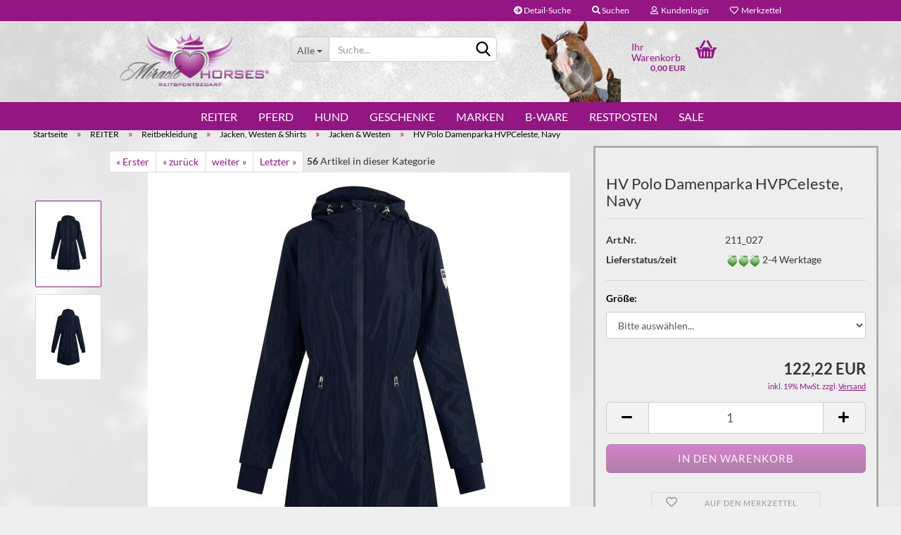

--- FILE ---
content_type: text/html; charset=utf-8
request_url: https://www.miraclehorses.de/hv-polo-damenparka-hvpceleste-navy.html
body_size: 24166
content:





	<!DOCTYPE html>
	<html xmlns="http://www.w3.org/1999/xhtml" dir="ltr" lang="de">
		
			<head>
				
					
					<!--

					=========================================================
					Shopsoftware by Gambio GmbH (c) 2005-2021 [www.gambio.de]
					=========================================================

					Gambio GmbH offers you highly scalable E-Commerce-Solutions and Services.
					The Shopsoftware is redistributable under the GNU General Public License (Version 2) [http://www.gnu.org/licenses/gpl-2.0.html].
					based on: E-Commerce Engine Copyright (c) 2006 xt:Commerce, created by Mario Zanier & Guido Winger and licensed under GNU/GPL.
					Information and contribution at http://www.xt-commerce.com

					=========================================================
					Please visit our website: www.gambio.de
					=========================================================

					-->
				

                

	

                    
                

				
					<meta name="viewport" content="width=device-width, initial-scale=1, minimum-scale=1.0, maximum-scale=1.0, user-scalable=no" />
				

				
					<meta http-equiv="Content-Type" content="text/html; charset=utf-8" />
		<meta name="language" content="de" />
		<meta name='audience' content='Pferdefreunde, Reiter, Turnierreiter, Freizeitreiter, Hobbyreiter, Springreiter, Dressurreiter, Westernreiter, Voltigierer, Kinder, Kind, Jugendliche, Jugendlicher, Erwachsene, aktive Reiter, Reiterin, Pferdeliebhaber, Hundehalter' />
		<meta name='author' content='Schlicht GbR, i.V. C. Schlicht' />
		<meta name='copyright' content='2013 by Miracle Horses Reitsportbedarf, Schlicht GbR' />
		<meta name='date' content='16.04.2013' />
		<meta name='page-topic' content='Reitbedarf, Reitbekleidung, Turnierbedarf, Reithelm, Sicherheitsweste, Reitbekleidung für Herren, Reithose für Damen, Kinderreithose, Pferdebedarf, Pferdedecken, Trense, Einohrtrense, Schabracke, Westernbedarf, Westernpad, Gamaschen, Putzzeug, Pferdepflege, Ergänzungsfutter, Leckerlis, Pferdefutter, Supplemente, Stallbedarf, Zubehör, 
Hundebedarf, Hundefutter, Ergänzungsfutter, Hundepflege, Hundespielzeug, Halsband, Hundegeschirr, Hundeleine, Hundemantel, Back on Track, Bense &amp; Eicke, Bucas, Buff, Busse, Casco, Ceratex, Davis, Equi Thème, Equipur, Gera, Hamilton, Hobo Boots, Horse Fitform, Horse Guard, Hunter, Imperial Riding, Lami Cell, Lexa, Parisol, Reinsman, RSL, Sonnenreiter, Suedwind, Vetripharm, Vital Herbs, WeatherBeeta, Wolfsblut' />
		<meta name='page-type' content='Onlineshop' />
		<meta name="keywords" content="regenjacke, regenmantel, mantel, reitmantel, wasserdicht, atmungsaktiv, parka, sommerjacke, sommermantel, unempfindlich, blau, marine" />
		<meta name="description" content="Miracle Horses - Wünsche. Wunder. Welten. 
Herzlich Willkommen in unserem Reitsport - Onlineshop! 

Wir freuen uns über Ihren Besuch und heißen Sie und alle Pferdefreunde / Reiter herzlich willkommen. Ob Sie Turnierreiter oder Freizeitreiter sind - oder ob Ihr Herz für Dressur, Westernreiten, Springreiten, Voltigieren oder z.B. Pferderennen schlägt, macht für uns keinen Unterschied: für uns zählt nur, dass Ihre Leidenschaft dem Pferdesport gehört.

Sie finden bei uns Reitsportartikel für Pferd und Reiter - wir haben aber auch den Hundebedarf oder Geschenkartikel rund um das Thema Pferd nicht vergessen. 

Sie benötigen etwas Spezielles? Wir bieten zuverlässigen Service und Beratung, lassen Sonderanfertigungen produzieren und möchten für Sie das Machbare auch realisieren. 

Falls Sie auf der Suche nach ausgefallenen Designs oder Farben sind (pink, neon pink, türkis, neon grün, lila, Zebra gemustert etc.), sind Sie bei uns richtig. 

Sie finden bei uns auch Sonderanfertigungen / besondere Größen für Mini-Pony, Shetlandpony oder für Kaltblut-Rassen.

Hier ein kleiner Querschnitt unseres Sortiments:
Reitbedarf: z.B. Reitbekleidung, Turnierbedarf, Reithelm, Sicherheitsweste, Reitbekleidung für Herren, Reithose für Damen, Kinderreithose
Pferdebedarf: u.a. Pferdedecken, Trense, Einohr-Trense, Schabracke, Westernbedarf, Westernpad, Gamaschen, Putzzeug, Pferdepflege, Ergänzungsfutter, Leckerlis, Pferdefutter, Supplemente, Stallbedarf, Zubehör 
Hundebedarf: Hundefutter, Ergänzungsfutter, Hundepflege, Hundespielzeug, Halsband, Hundegeschirr, Hundeleine, Hundemantel.
Unsere Top-Marken sind u.a. Bucas, Back on Track, Casco, Reinsman, Sonnenreiter, Lexa, Equipur, Equipower, Canipur, Hunter, Kyron, Parisol, Davis Boots, Weatherbeeta u.v.m. 

Für persönliche Beratung finden Sie unser Reitsportgeschäft in Dortmund, Ortsteil Brackel - oder wir vereinbaren einen Termin bei Ihnen vor Ort am Stall (sofern im regionalen Umfeld) und suchen z.B. die Pferdedecke für Ihr Pferd aus und probieren Alternativen aus und passen die Decke direkt an.

Vielen Dank für Ihr Interesse und Ihren Besuch!" />
		<title>Miracle Horses Reitsportbedarf: Online-Shop rund um Pferdebedarf, Reitbekleidung, Stallzubehör, Hundeartikel - HV Polo Damenparka HVPCeleste, Navy</title>
		<meta property="og:title" content="HV Polo Damenparka HVPCeleste, Navy" />
		<meta property="og:site_name" content="Miracle Horses Reitsportbedarf" />
		<meta property="og:locale" content="de_DE" />
		<meta property="og:type" content="product" />
		<meta property="og:description" content="
	Funktioneller, superleichter Damenparka aus ultraweichem, seidenmattem Stoff, wasserdicht, winddicht und atmungsaktiv.
	 
" />
		<meta property="og:image" content="https://www.miraclehorses.de/images/product_images/info_images/211_027_navy_1.jpg" />
		<meta property="og:image" content="https://www.miraclehorses.de/images/product_images/info_images/211_027_navy_2.jpg" />

				

								
									

				
					<base href="https://www.miraclehorses.de/" />
				

				
											
							<link rel="shortcut icon" href="https://www.miraclehorses.de/images/logos/favicon.ico" type="image/x-icon" />
						
									

				
											
							<link rel="apple-touch-icon" href="https://www.miraclehorses.de/images/logos/favicon.png" />
						
									

				
																		
								<link id="main-css" type="text/css" rel="stylesheet" href="public/theme/styles/system/main.min.css?bust=1768818642" />
							
															

				
					<meta name="robots" content="index,follow" />
		<link rel="canonical" href="https://www.miraclehorses.de/hv-polo-damenparka-hvpceleste-navy.html" />
		<meta property="og:url" content="https://www.miraclehorses.de/hv-polo-damenparka-hvpceleste-navy.html">
		<!--  authorized.by  |  basic  code  |  begin  -->
  <script  src="https://app.authorized.by/trustedretailers/badges.js"></script>
  <div  data-authorizedby  data-authorizedby-product="Insert_EAN_GTIN_here"
      data-authorizedby-brand="Insert_brand_name_here"  lang="Insert_language_here"></div>
  <div  data-authorizedby-badge="sidebar"></div>
<!--  authorized.by  |  basic  code  |  end   -->

<script src="https://consenttool.haendlerbund.de/app.js?apiKey=f2ed166fdcba3d60a77368c2b7bbb06cef03cabfe5462533&amp;domain=a78e2b3" referrerpolicy="origin"></script><script>var payPalText = {"ecsNote":"Bitte w\u00e4hlen Sie ihre gew\u00fcnschte PayPal-Zahlungsweise.","paypalUnavailable":"PayPal steht f\u00fcr diese Transaktion im Moment nicht zur Verf\u00fcgung.","errorContinue":"weiter","continueToPayPal":"Weiter mit","errorCheckData":"Es ist ein Fehler aufgetreten. Bitte \u00fcberpr\u00fcfen Sie Ihre Eingaben."};var payPalButtonSettings = {"jssrc":"https:\/\/www.paypal.com\/sdk\/js?client-id=AVEjCpwSc-e9jOY8dHKoTUckaKtPo0shiwe_T2rKtxp30K4TYGRopYjsUS6Qmkj6bILd7Nt72pbMWCXe&commit=false&intent=capture&components=buttons%2Cmarks%2Cmessages%2Cfunding-eligibility%2Cgooglepay%2Capplepay%2Chosted-fields&integration-date=2021-11-25&enable-funding=paylater&merchant-id=WWQ9F2JYQPZLQ&currency=EUR","env":"sandbox","commit":false,"style":{"label":"checkout","shape":"rect","color":"gold","layout":"vertical","tagline":false},"locale":"","fundingCardAllowed":true,"fundingELVAllowed":true,"fundingCreditAllowed":false,"createPaymentUrl":"https:\/\/www.miraclehorses.de\/shop.php?do=PayPalHub\/CreatePayment&initiator=ecs","authorizedPaymentUrl":"https:\/\/www.miraclehorses.de\/shop.php?do=PayPalHub\/AuthorizedPayment&initiator=ecs","checkoutUrl":"https:\/\/www.miraclehorses.de\/shop.php?do=PayPalHub\/RedirectGuest","createOrderUrl":"https:\/\/www.miraclehorses.de\/shop.php?do=PayPalHub\/CreateOrder&initiator=ecs","approvedOrderUrl":"https:\/\/www.miraclehorses.de\/shop.php?do=PayPalHub\/ApprovedOrder&initiator=ecs","paymentApproved":false,"developmentMode":false,"cartAmount":0};var payPalBannerSettings = {"jssrc":"https:\/\/www.paypal.com\/sdk\/js?client-id=AVEjCpwSc-e9jOY8dHKoTUckaKtPo0shiwe_T2rKtxp30K4TYGRopYjsUS6Qmkj6bILd7Nt72pbMWCXe&commit=false&intent=capture&components=buttons%2Cmarks%2Cmessages%2Cfunding-eligibility%2Cgooglepay%2Capplepay%2Chosted-fields&integration-date=2021-11-25&enable-funding=paylater&merchant-id=WWQ9F2JYQPZLQ&currency=EUR","positions":{"cartBottom":{"placement":"cart","style":{"layout":"flex","logo":{"type":"primary"},"text":{"color":"black"},"color":"gray","ratio":"1x1"}},"product":{"placement":"product","style":{"layout":"flex","logo":{"type":"primary"},"text":{"color":"black"},"color":"gray","ratio":"1x1"}}},"currency":"EUR","cartAmount":0,"productsPrice":122.22};</script><script id="paypalconsent" type="application/json">{"purpose_id":null}</script><script src="GXModules/Gambio/Hub/Shop/Javascript/PayPalLoader-bust_1699264723.js" async></script>
				

				
									

				
									

			</head>
		
		
			<body class="page-product-info"
				  data-gambio-namespace="https://www.miraclehorses.de/public/theme/javascripts/system"
				  data-jse-namespace="https://www.miraclehorses.de/JSEngine/build"
				  data-gambio-controller="initialize"
				  data-gambio-widget="input_number responsive_image_loader transitions header image_maps modal history dropdown core_workarounds anchor"
				  data-input_number-separator=","
					>

				
					
				

				
									

				
									
		




	



	
		<div id="outer-wrapper" >
			
				<header id="header" class="navbar">
					
	





	<div id="topbar-container">
						
		
					

		
			<div class="navbar-topbar">
				
					<nav data-gambio-widget="menu link_crypter" data-menu-switch-element-position="false" data-menu-events='{"desktop": ["click"], "mobile": ["click"]}' data-menu-ignore-class="dropdown-menu">
						<ul class="nav navbar-nav navbar-right" data-menu-replace="partial">

                            <li class="navbar-topbar-item">
                                <ul id="secondaryNavigation" class="nav navbar-nav ignore-menu">
                                                                            
                                            <li class="navbar-topbar-item hidden-xs content-manager-item">
                                                <a title="Detail-Suche" href="https://www.miraclehorses.de/advanced_search.php"
                                                                                                            target="_top"
                                                        >
                                                    <span class="fa fa-arrow-circle-right visble-xs-block"></span>
                                                    Detail-Suche
                                                </a>
                                            </li>
                                        
                                                                    </ul>

                                <script id="secondaryNavigation-menu-template" type="text/mustache">
                                    
                                        <ul id="secondaryNavigation" class="nav navbar-nav">
                                            <li v-for="(item, index) in items" class="navbar-topbar-item hidden-xs content-manager-item">
                                                <a href="javascript:;" :title="item.title" @click="goTo(item.content)">
                                                    <span class="fa fa-arrow-circle-right visble-xs-block"></span>
                                                    {{item.title}}
                                                </a>
                                            </li>
                                        </ul>
                                    
                                </script>
                            </li>

							
																	
										<li class="navbar-topbar-item topbar-search hidden-xs">
											<a href="#" title="Suchen">
												
																											
															<span class="fa fa-search"></span>
														
																									

												Suchen
											</a>

											<ul class="level_2 dropdown-menu ignore-menu arrow-top">
												<li class="arrow"></li>
												<li class="search-dropdown">
													






	<div class="navbar-search collapse">
		
		
						<p class="navbar-search-header dropdown-header">Suche</p>
		
		
		
			<form action="advanced_search_result.php" method="get" data-gambio-widget="live_search">
		
				<div class="navbar-search-input-group input-group">
					<div class="navbar-search-input-group-btn input-group-btn custom-dropdown" data-dropdown-trigger-change="false" data-dropdown-trigger-no-change="false">
						
						
							<button type="button" class="btn btn-default dropdown-toggle" data-toggle="dropdown" aria-haspopup="true" aria-expanded="false">
								<span class="dropdown-name">Alle</span> <span class="caret"></span>
							</button>
						
						
						
															
									<ul class="dropdown-menu">
																				
												<li><a href="#" data-rel="0">Alle</a></li>
											
																							
													<li><a href="#" data-rel="1">REITER</a></li>
												
																							
													<li><a href="#" data-rel="6">PFERD</a></li>
												
																							
													<li><a href="#" data-rel="11">HUND</a></li>
												
																							
													<li><a href="#" data-rel="230">GESCHENKE</a></li>
												
																							
													<li><a href="#" data-rel="247">MARKEN</a></li>
												
																							
													<li><a href="#" data-rel="559">B-WARE</a></li>
												
																							
													<li><a href="#" data-rel="580">RESTPOSTEN</a></li>
												
																														</ul>
								
													
						
						
															
									<select name="categories_id">
										<option value="0">Alle</option>
																																	
													<option value="1">REITER</option>
												
																							
													<option value="6">PFERD</option>
												
																							
													<option value="11">HUND</option>
												
																							
													<option value="230">GESCHENKE</option>
												
																							
													<option value="247">MARKEN</option>
												
																							
													<option value="559">B-WARE</option>
												
																							
													<option value="580">RESTPOSTEN</option>
												
																														</select>
								
													
						
					</div>

					
					<button type="submit" class="form-control-feedback">
						<img src="public/theme/images/svgs/search.svg" class="gx-search-input svg--inject" alt="">
					</button>
					

					<input type="text" name="keywords" placeholder="Suche..." class="form-control search-input" autocomplete="off" />

				</div>
		
				
									<input type="hidden" value="1" name="inc_subcat" />
								
				
					<div class="navbar-search-footer visible-xs-block">
						
							<button class="btn btn-primary btn-block" type="submit">
								Suche...
							</button>
						
						
							<a href="advanced_search.php" class="btn btn-default btn-block" title="Erweiterte Suche">
								Erweiterte Suche
							</a>
						
					</div>
				
				
				<div class="search-result-container"></div>
		
			</form>
		
	</div>


												</li>
											</ul>
										</li>
									
															

							
															

							
															

							
															

							
															

							
							
																	
										<li class="dropdown navbar-topbar-item first">
											<a title="Anmeldung" href="/hv-polo-damenparka-hvpceleste-navy.html#" class="dropdown-toggle" data-toggle-hover="dropdown">
												
																											
															<span class="fa fa-user-o"></span>
														
																									

												&nbsp;Kundenlogin
											</a>
											




	<ul class="dropdown-menu dropdown-menu-login arrow-top">
		
			<li class="arrow"></li>
		
		
		
			<li class="dropdown-header hidden-xs">Kundenlogin</li>
		
		
		
			<li>
				<form action="https://www.miraclehorses.de/login.php?action=process" method="post" class="form-horizontal">
					<input type="hidden" name="return_url" value="https://www.miraclehorses.de/hv-polo-damenparka-hvpceleste-navy.html">
					<input type="hidden" name="return_url_hash" value="9a307e6f9d85d9e97245d456a7a4a8b38e32a463eedb53bf19523ce20da9bd91">
					
						<div class="form-group">
							<input autocomplete="username" type="email" id="box-login-dropdown-login-username" class="form-control" placeholder="E-Mail" name="email_address" />
						</div>
					
					
						<div class="form-group">
							<input autocomplete="current-password" type="password" id="box-login-dropdown-login-password" class="form-control" placeholder="Passwort" name="password" />
						</div>
					
					
						<div class="dropdown-footer row">
							
	
								
									<input type="submit" class="btn btn-primary btn-block" value="Anmelden" />
								
								<ul>
									
										<li>
											<a title="Konto erstellen" href="https://www.miraclehorses.de/shop.php?do=CreateRegistree">
												Konto erstellen
											</a>
										</li>
									
									
										<li>
											<a title="Passwort vergessen?" href="https://www.miraclehorses.de/password_double_opt.php">
												Passwort vergessen?
											</a>
										</li>
									
								</ul>
							
	

	
						</div>
					
				</form>
			</li>
		
	</ul>


										</li>
									
															

							
																	
										<li class="navbar-topbar-item">
											<a href="https://www.miraclehorses.de/wish_list.php" title="Merkzettel anzeigen">
												
																											
															<span class="fa fa-heart-o"></span>
														
																									

												&nbsp;Merkzettel
											</a>
										</li>
									
															

															
									<li class="navbar-topbar-item visible-xs">
										<a title="Detail-Suche" href="https://www.miraclehorses.de/advanced_search.php"
																							target="_top"
												>
											<span class="fa fa-arrow-circle-right"></span>
											&nbsp;Detail-Suche
										</a>
									</li>
								
							
						</ul>
					</nav>
				
			</div>
		
	</div>




	<div class="inside">

		<div class="row">

		
												
			<div class="navbar-header" data-gambio-widget="mobile_menu">
									
							
		<div id="navbar-brand" class="navbar-brand">
			<a href="https://www.miraclehorses.de/" title="Miracle Horses Reitsportbedarf">
				<img id="main-header-logo" class="img-responsive" src="https://www.miraclehorses.de/images/logos/miracle-horses_logo_logo.png" alt="Miracle Horses Reitsportbedarf-Logo">
			</a>
		</div>
	
					
								
					
	
	
			
	
		<button type="button" class="navbar-toggle" data-mobile_menu-target="#categories .navbar-collapse"
		        data-mobile_menu-body-class="categories-open" data-mobile_menu-toggle-content-visibility>
			<img src="public/theme/images/svgs/bars.svg" class="gx-menu svg--inject" alt="">
		</button>
	
	
	
		<button type="button" class="navbar-toggle cart-icon" data-mobile_menu-location="shopping_cart.php">
			<img src="public/theme/images/svgs/basket.svg" class="gx-cart-basket svg--inject" alt="">
			<span class="cart-products-count hidden">
				0
			</span>
		</button>
	
	
			
			<button type="button" class="navbar-toggle" data-mobile_menu-target=".navbar-search" data-mobile_menu-body-class="search-open"
					data-mobile_menu-toggle-content-visibility>
				<img src="public/theme/images/svgs/search.svg" class="gx-search svg--inject" alt="">
			</button>
		
	
				
			</div>
		

		
							






	<div class="navbar-search collapse">
		
		
						<p class="navbar-search-header dropdown-header">Suche</p>
		
		
		
			<form action="advanced_search_result.php" method="get" data-gambio-widget="live_search">
		
				<div class="navbar-search-input-group input-group">
					<div class="navbar-search-input-group-btn input-group-btn custom-dropdown" data-dropdown-trigger-change="false" data-dropdown-trigger-no-change="false">
						
						
							<button type="button" class="btn btn-default dropdown-toggle" data-toggle="dropdown" aria-haspopup="true" aria-expanded="false">
								<span class="dropdown-name">Alle</span> <span class="caret"></span>
							</button>
						
						
						
															
									<ul class="dropdown-menu">
																				
												<li><a href="#" data-rel="0">Alle</a></li>
											
																							
													<li><a href="#" data-rel="1">REITER</a></li>
												
																							
													<li><a href="#" data-rel="6">PFERD</a></li>
												
																							
													<li><a href="#" data-rel="11">HUND</a></li>
												
																							
													<li><a href="#" data-rel="230">GESCHENKE</a></li>
												
																							
													<li><a href="#" data-rel="247">MARKEN</a></li>
												
																							
													<li><a href="#" data-rel="559">B-WARE</a></li>
												
																							
													<li><a href="#" data-rel="580">RESTPOSTEN</a></li>
												
																														</ul>
								
													
						
						
															
									<select name="categories_id">
										<option value="0">Alle</option>
																																	
													<option value="1">REITER</option>
												
																							
													<option value="6">PFERD</option>
												
																							
													<option value="11">HUND</option>
												
																							
													<option value="230">GESCHENKE</option>
												
																							
													<option value="247">MARKEN</option>
												
																							
													<option value="559">B-WARE</option>
												
																							
													<option value="580">RESTPOSTEN</option>
												
																														</select>
								
													
						
					</div>

					
					<button type="submit" class="form-control-feedback">
						<img src="public/theme/images/svgs/search.svg" class="gx-search-input svg--inject" alt="">
					</button>
					

					<input type="text" name="keywords" placeholder="Suche..." class="form-control search-input" autocomplete="off" />

				</div>
		
				
									<input type="hidden" value="1" name="inc_subcat" />
								
				
					<div class="navbar-search-footer visible-xs-block">
						
							<button class="btn btn-primary btn-block" type="submit">
								Suche...
							</button>
						
						
							<a href="advanced_search.php" class="btn btn-default btn-block" title="Erweiterte Suche">
								Erweiterte Suche
							</a>
						
					</div>
				
				
				<div class="search-result-container"></div>
		
			</form>
		
	</div>


					

		
							
					
	<div class="custom-container">
		
			<div class="inside">
				
											
							<img alt="" src="images/header-2025.png" style="width: 160px; height: 119px;" />
						
									
			</div>
		
	</div>
				
					

		
    		<!-- layout_header honeygrid -->
							
					


	<nav id="cart-container" class="navbar-cart" data-gambio-widget="menu cart_dropdown" data-menu-switch-element-position="false">
		
			<ul class="cart-container-inner">
				
					<li>
						<a href="https://www.miraclehorses.de/shopping_cart.php" class="dropdown-toggle">
							
								<img src="public/theme/images/svgs/basket.svg" alt="" class="gx-cart-basket svg--inject">
								<span class="cart">
									Ihr Warenkorb<br />
									<span class="products">
										0,00 EUR
									</span>
								</span>
							
							
																	<span class="cart-products-count hidden">
										
									</span>
															
						</a>

						
							



	<ul class="dropdown-menu arrow-top cart-dropdown cart-empty">
		
			<li class="arrow"></li>
		
	
		
					
	
		
			<li class="cart-dropdown-inside">
		
				
									
				
									
						<div class="cart-empty">
							Sie haben noch keine Artikel in Ihrem Warenkorb.
						</div>
					
								
			</li>
		
	</ul>
						
					</li>
				
			</ul>
		
	</nav>

				
					

		</div>

	</div>









	<noscript>
		<div class="alert alert-danger noscript-notice">
			JavaScript ist in Ihrem Browser deaktiviert. Aktivieren Sie JavaScript, um alle Funktionen des Shops nutzen und alle Inhalte sehen zu können.
		</div>
	</noscript>



			
						


	<div id="categories">
		<div class="navbar-collapse collapse">
			
				<nav class="navbar-default navbar-categories" data-gambio-widget="menu">
					
						<ul class="level-1 nav navbar-nav">
                             
															
									<li class="dropdown level-1-child" data-id="1">
										
											<a class="dropdown-toggle" href="https://www.miraclehorses.de/Riding-Wear/" title="REITER">
												
													REITER
												
																							</a>
										
										
										
																							
													<ul data-level="2" class="level-2 dropdown-menu dropdown-menu-child">
														
															<li class="enter-category hidden-sm hidden-md hidden-lg show-more">
																
																	<a class="dropdown-toggle" href="https://www.miraclehorses.de/Riding-Wear/" title="REITER">
																		
																			REITER anzeigen
																		
																	</a>
																
															</li>
														
														
																																																																																																																																																																																																																																																																																																																																							
																													
																															
																	<li class="dropdown level-2-child">
																		<a href="https://www.miraclehorses.de/Riding-Wear/Reithelme---Sicherheit/" title="Reithelme & Sicherheit">
																			Reithelme & Sicherheit
																		</a>
																																					<ul  data-level="3" class="level-3 dropdown-menu dropdown-menu-child">
																				<li class="enter-category">
																					<a href="https://www.miraclehorses.de/Riding-Wear/Reithelme---Sicherheit/" title="Reithelme & Sicherheit" class="dropdown-toggle">
																						Reithelme & Sicherheit anzeigen
																					</a>
																				</li>
																																									
																						<li class="level-3-child">
																							<a href="https://www.miraclehorses.de/Riding-Wear/Reithelme---Sicherheit/Reithelme/" title="Reithelme & Zubehör">
																								Reithelme & Zubehör
																							</a>
																						</li>
																					
																																									
																						<li class="level-3-child">
																							<a href="https://www.miraclehorses.de/Riding-Wear/Reithelme---Sicherheit/Sicherheit/" title="Sicherheit">
																								Sicherheit
																							</a>
																						</li>
																					
																																							</ul>
																																			</li>
																
																															
																	<li class="dropdown level-2-child">
																		<a href="https://www.miraclehorses.de/Riding-Wear/reitbekleidung/" title="Reitbekleidung">
																			Reitbekleidung
																		</a>
																																					<ul  data-level="3" class="level-3 dropdown-menu dropdown-menu-child">
																				<li class="enter-category">
																					<a href="https://www.miraclehorses.de/Riding-Wear/reitbekleidung/" title="Reitbekleidung" class="dropdown-toggle">
																						Reitbekleidung anzeigen
																					</a>
																				</li>
																																									
																						<li class="level-3-child">
																							<a href="https://www.miraclehorses.de/Riding-Wear/reitbekleidung/Jacken---Westen/" title="Jacken, Westen & Shirts">
																								Jacken, Westen & Shirts
																							</a>
																						</li>
																					
																																									
																						<li class="level-3-child">
																							<a href="https://www.miraclehorses.de/Riding-Wear/reitbekleidung/reithosen-chaps/" title="Reithosen, Leggings & Chaps">
																								Reithosen, Leggings & Chaps
																							</a>
																						</li>
																					
																																									
																						<li class="level-3-child">
																							<a href="https://www.miraclehorses.de/Riding-Wear/reitbekleidung/Schuhe---Struempfe/" title="Schuhe & Strümpfe">
																								Schuhe & Strümpfe
																							</a>
																						</li>
																					
																																									
																						<li class="level-3-child">
																							<a href="https://www.miraclehorses.de/Riding-Wear/reitbekleidung/sporen-sporenriemen/" title="Sporen & Sporenriemen">
																								Sporen & Sporenriemen
																							</a>
																						</li>
																					
																																									
																						<li class="level-3-child">
																							<a href="https://www.miraclehorses.de/Riding-Wear/reitbekleidung/handschuhe/" title="Handschuhe">
																								Handschuhe
																							</a>
																						</li>
																					
																																									
																						<li class="level-3-child">
																							<a href="https://www.miraclehorses.de/Riding-Wear/reitbekleidung/stiefeltaschen/" title="Stiefeltaschen">
																								Stiefeltaschen
																							</a>
																						</li>
																					
																																							</ul>
																																			</li>
																
																															
																	<li class="dropdown level-2-child">
																		<a href="https://www.miraclehorses.de/Riding-Wear/Turnierausruestung-Reiter/" title="Turnierbekleidung">
																			Turnierbekleidung
																		</a>
																																					<ul  data-level="3" class="level-3 dropdown-menu dropdown-menu-child">
																				<li class="enter-category">
																					<a href="https://www.miraclehorses.de/Riding-Wear/Turnierausruestung-Reiter/" title="Turnierbekleidung" class="dropdown-toggle">
																						Turnierbekleidung anzeigen
																					</a>
																				</li>
																																									
																						<li class="level-3-child">
																							<a href="https://www.miraclehorses.de/Riding-Wear/Turnierausruestung-Reiter/turnierjackets-shirts/" title="Turnierjackets & -shirts">
																								Turnierjackets & -shirts
																							</a>
																						</li>
																					
																																									
																						<li class="level-3-child">
																							<a href="https://www.miraclehorses.de/Riding-Wear/Turnierausruestung-Reiter/turnierhosen/" title="Turnierhosen">
																								Turnierhosen
																							</a>
																						</li>
																					
																																									
																						<li class="level-3-child">
																							<a href="https://www.miraclehorses.de/Riding-Wear/Turnierausruestung-Reiter/turnieraccessoires-handschuhe/" title="Turnieraccessoires & Handschuhe">
																								Turnieraccessoires & Handschuhe
																							</a>
																						</li>
																					
																																							</ul>
																																			</li>
																
																															
																	<li class="level-2-child">
																		<a href="https://www.miraclehorses.de/Riding-Wear/Regeneration---Wellness-fuer-Reiter/" title="Gesundheit & Wellness">
																			Gesundheit & Wellness
																		</a>
																																			</li>
																
																															
																	<li class="dropdown level-2-child">
																		<a href="https://www.miraclehorses.de/Riding-Wear/accessoires/" title="Accessoires">
																			Accessoires
																		</a>
																																					<ul  data-level="3" class="level-3 dropdown-menu dropdown-menu-child">
																				<li class="enter-category">
																					<a href="https://www.miraclehorses.de/Riding-Wear/accessoires/" title="Accessoires" class="dropdown-toggle">
																						Accessoires anzeigen
																					</a>
																				</li>
																																									
																						<li class="level-3-child">
																							<a href="https://www.miraclehorses.de/Riding-Wear/accessoires/muetzen-schals-358/" title="Mützen, Caps & Schals">
																								Mützen, Caps & Schals
																							</a>
																						</li>
																					
																																									
																						<li class="level-3-child">
																							<a href="https://www.miraclehorses.de/Riding-Wear/accessoires/guertel/" title="Gürtel & Taschen">
																								Gürtel & Taschen
																							</a>
																						</li>
																					
																																									
																						<li class="level-3-child">
																							<a href="https://www.miraclehorses.de/Riding-Wear/accessoires/Gerten---Co-119/" title="Gerten & Co">
																								Gerten & Co
																							</a>
																						</li>
																					
																																									
																						<li class="level-3-child">
																							<a href="https://www.miraclehorses.de/Riding-Wear/accessoires/Textil--und-Lederpflege/" title="Textil- und Lederpflege">
																								Textil- und Lederpflege
																							</a>
																						</li>
																					
																																							</ul>
																																			</li>
																
																													
																												
														
															<li class="enter-category hidden-more hidden-xs">
																<a class="dropdown-toggle col-xs-6"
																   href="https://www.miraclehorses.de/Riding-Wear/"
																   title="REITER">REITER anzeigen</a>
							
																<span class="close-menu-container col-xs-6">
																	<span class="close-flyout">
																		<i class="fa fa-close"></i>
																	</span>
																</span>
															</li>
														
													
													</ul>
												
																					
										
									</li>
								
															
									<li class="dropdown level-1-child" data-id="6">
										
											<a class="dropdown-toggle" href="https://www.miraclehorses.de/Horse-Equipment/" title="PFERD">
												
													PFERD
												
																							</a>
										
										
										
																							
													<ul data-level="2" class="level-2 dropdown-menu dropdown-menu-child">
														
															<li class="enter-category hidden-sm hidden-md hidden-lg show-more">
																
																	<a class="dropdown-toggle" href="https://www.miraclehorses.de/Horse-Equipment/" title="PFERD">
																		
																			PFERD anzeigen
																		
																	</a>
																
															</li>
														
														
																																																																																																																																																																																																																																																																																																																																																																																																																																																																																																																																																																																																																																																																																																																																																																											
																													
																															
																	<li class="dropdown level-2-child">
																		<a href="https://www.miraclehorses.de/Horse-Equipment/Pferdedecken/" title="Pferdedecken & Halsteile">
																			Pferdedecken & Halsteile
																		</a>
																																					<ul  data-level="3" class="level-3 dropdown-menu dropdown-menu-child">
																				<li class="enter-category">
																					<a href="https://www.miraclehorses.de/Horse-Equipment/Pferdedecken/" title="Pferdedecken & Halsteile" class="dropdown-toggle">
																						Pferdedecken & Halsteile anzeigen
																					</a>
																				</li>
																																									
																						<li class="level-3-child">
																							<a href="https://www.miraclehorses.de/regendecken-ungefuettert/" title="Regendecken (ungefüttert)">
																								Regendecken (ungefüttert)
																							</a>
																						</li>
																					
																																									
																						<li class="level-3-child">
																							<a href="https://www.miraclehorses.de/outdoor-thermodecken/" title="Outdoor-Thermodecken">
																								Outdoor-Thermodecken
																							</a>
																						</li>
																					
																																									
																						<li class="level-3-child">
																							<a href="https://www.miraclehorses.de/halsteile/" title="Halsteile">
																								Halsteile
																							</a>
																						</li>
																					
																																									
																						<li class="level-3-child">
																							<a href="https://www.miraclehorses.de/abschwitzdecken/" title="Abschwitzdecken">
																								Abschwitzdecken
																							</a>
																						</li>
																					
																																									
																						<li class="level-3-child">
																							<a href="https://www.miraclehorses.de/ausreitdecken-walker/" title="Ausreitdecken & Walker">
																								Ausreitdecken & Walker
																							</a>
																						</li>
																					
																																									
																						<li class="level-3-child">
																							<a href="https://www.miraclehorses.de/Horse-Equipment/Pferdedecken/therapeutische-pferdedecken/" title="Therapeutische Pferdedecken">
																								Therapeutische Pferdedecken
																							</a>
																						</li>
																					
																																									
																						<li class="level-3-child">
																							<a href="https://www.miraclehorses.de/stalldecken-unterdecken/" title="Stalldecken & Unterdecken">
																								Stalldecken & Unterdecken
																							</a>
																						</li>
																					
																																									
																						<li class="level-3-child">
																							<a href="https://www.miraclehorses.de/Horse-Equipment/Pferdedecken/Deckenzubehoer-149/" title="Deckenzubehör">
																								Deckenzubehör
																							</a>
																						</li>
																					
																																									
																						<li class="level-3-child">
																							<a href="https://www.miraclehorses.de/fliegendecken-ekzemerdecken/" title="Fliegendecken & Ekzemerdecken">
																								Fliegendecken & Ekzemerdecken
																							</a>
																						</li>
																					
																																									
																						<li class="level-3-child">
																							<a href="https://www.miraclehorses.de/Horse-Equipment/Pferdedecken/Adventkalender/" title="Adventskalender">
																								Adventskalender
																							</a>
																						</li>
																					
																																							</ul>
																																			</li>
																
																															
																	<li class="dropdown level-2-child">
																		<a href="https://www.miraclehorses.de/Horse-Equipment/fliegenschutz-fressbremsen/" title="Fliegenschutz & Fressbremsen">
																			Fliegenschutz & Fressbremsen
																		</a>
																																					<ul  data-level="3" class="level-3 dropdown-menu dropdown-menu-child">
																				<li class="enter-category">
																					<a href="https://www.miraclehorses.de/Horse-Equipment/fliegenschutz-fressbremsen/" title="Fliegenschutz & Fressbremsen" class="dropdown-toggle">
																						Fliegenschutz & Fressbremsen anzeigen
																					</a>
																				</li>
																																									
																						<li class="level-3-child">
																							<a href="https://www.miraclehorses.de/Horse-Equipment/fliegenschutz-fressbremsen/fliegenmasken-fliegenfransen/" title="Fliegenmasken & Fliegenfransen">
																								Fliegenmasken & Fliegenfransen
																							</a>
																						</li>
																					
																																									
																						<li class="level-3-child">
																							<a href="https://www.miraclehorses.de/Horse-Equipment/fliegenschutz-fressbremsen/fliegenmasken-fliegenfransen-525/" title="Fliegenohrenhauben">
																								Fliegenohrenhauben
																							</a>
																						</li>
																					
																																									
																						<li class="level-3-child">
																							<a href="https://www.miraclehorses.de/Horse-Equipment/fliegenschutz-fressbremsen/Fliegenschutz/" title="Anti-Fliegenspray /-gel">
																								Anti-Fliegenspray /-gel
																							</a>
																						</li>
																					
																																									
																						<li class="level-3-child">
																							<a href="https://www.miraclehorses.de/Horse-Equipment/fliegenschutz-fressbremsen/fliegenmasken-fliegenfransen-524/" title="Fressbremsen">
																								Fressbremsen
																							</a>
																						</li>
																					
																																							</ul>
																																			</li>
																
																															
																	<li class="dropdown level-2-child">
																		<a href="https://www.miraclehorses.de/Horse-Equipment/sattelunterlagen-sattelzubehoer/" title="Sattelunterlagen & Sattelzubehör">
																			Sattelunterlagen & Sattelzubehör
																		</a>
																																					<ul  data-level="3" class="level-3 dropdown-menu dropdown-menu-child">
																				<li class="enter-category">
																					<a href="https://www.miraclehorses.de/Horse-Equipment/sattelunterlagen-sattelzubehoer/" title="Sattelunterlagen & Sattelzubehör" class="dropdown-toggle">
																						Sattelunterlagen & Sattelzubehör anzeigen
																					</a>
																				</li>
																																									
																						<li class="level-3-child">
																							<a href="https://www.miraclehorses.de/Horse-Equipment/sattelunterlagen-sattelzubehoer/Satteldecken---Schabracken/" title="Satteldecken & Schabracken">
																								Satteldecken & Schabracken
																							</a>
																						</li>
																					
																																									
																						<li class="level-3-child">
																							<a href="https://www.miraclehorses.de/Horse-Equipment/sattelunterlagen-sattelzubehoer/Westernpads---Blankets/" title="Westernpads & Blankets">
																								Westernpads & Blankets
																							</a>
																						</li>
																					
																																									
																						<li class="level-3-child">
																							<a href="https://www.miraclehorses.de/Horse-Equipment/sattelunterlagen-sattelzubehoer/Rueckenschoner---schutz/" title="Rückenschoner & Reitkissen">
																								Rückenschoner & Reitkissen
																							</a>
																						</li>
																					
																																									
																						<li class="level-3-child">
																							<a href="https://www.miraclehorses.de/Horse-Equipment/sattelunterlagen-sattelzubehoer/sattelgurte/" title="Sattelgurte">
																								Sattelgurte
																							</a>
																						</li>
																					
																																									
																						<li class="level-3-child">
																							<a href="https://www.miraclehorses.de/Horse-Equipment/sattelunterlagen-sattelzubehoer/Sattelzubehoer/" title="Sattelzubehör">
																								Sattelzubehör
																							</a>
																						</li>
																					
																																							</ul>
																																			</li>
																
																															
																	<li class="dropdown level-2-child">
																		<a href="https://www.miraclehorses.de/Horse-Equipment/Gamaschen---Beinschutz/" title="Gamaschen & Beinschutz">
																			Gamaschen & Beinschutz
																		</a>
																																					<ul  data-level="3" class="level-3 dropdown-menu dropdown-menu-child">
																				<li class="enter-category">
																					<a href="https://www.miraclehorses.de/Horse-Equipment/Gamaschen---Beinschutz/" title="Gamaschen & Beinschutz" class="dropdown-toggle">
																						Gamaschen & Beinschutz anzeigen
																					</a>
																				</li>
																																									
																						<li class="level-3-child">
																							<a href="https://www.miraclehorses.de/Horse-Equipment/Gamaschen---Beinschutz/fuer-Nachtruhe---Erholung/" title="für Nachtruhe & Erholung">
																								für Nachtruhe & Erholung
																							</a>
																						</li>
																					
																																									
																						<li class="level-3-child">
																							<a href="https://www.miraclehorses.de/Horse-Equipment/Gamaschen---Beinschutz/fuer-die-Arbeit/" title="für die Arbeit">
																								für die Arbeit
																							</a>
																						</li>
																					
																																									
																						<li class="level-3-child">
																							<a href="https://www.miraclehorses.de/Horse-Equipment/Gamaschen---Beinschutz/fuer-den-Transport/" title="für den Transport">
																								für den Transport
																							</a>
																						</li>
																					
																																							</ul>
																																			</li>
																
																															
																	<li class="dropdown level-2-child">
																		<a href="https://www.miraclehorses.de/Horse-Equipment/Zaumzeug/" title="Zaumzeug">
																			Zaumzeug
																		</a>
																																					<ul  data-level="3" class="level-3 dropdown-menu dropdown-menu-child">
																				<li class="enter-category">
																					<a href="https://www.miraclehorses.de/Horse-Equipment/Zaumzeug/" title="Zaumzeug" class="dropdown-toggle">
																						Zaumzeug anzeigen
																					</a>
																				</li>
																																									
																						<li class="level-3-child">
																							<a href="https://www.miraclehorses.de/Horse-Equipment/Zaumzeug/Trensenzaeume/" title="Trensenzäume & Reithalfter">
																								Trensenzäume & Reithalfter
																							</a>
																						</li>
																					
																																									
																						<li class="level-3-child">
																							<a href="https://www.miraclehorses.de/Horse-Equipment/Zaumzeug/Westernzaeume---Zuegel/" title="Westernzäume & Zügel">
																								Westernzäume & Zügel
																							</a>
																						</li>
																					
																																									
																						<li class="level-3-child">
																							<a href="https://www.miraclehorses.de/Horse-Equipment/Zaumzeug/besondere-Zaeume---Hilfszuegel/" title="besondere Zäume & Hilfszügel">
																								besondere Zäume & Hilfszügel
																							</a>
																						</li>
																					
																																									
																						<li class="level-3-child">
																							<a href="https://www.miraclehorses.de/Horse-Equipment/Zaumzeug/Stirnbaender/" title="Stirnbänder">
																								Stirnbänder
																							</a>
																						</li>
																					
																																									
																						<li class="level-3-child">
																							<a href="https://www.miraclehorses.de/Horse-Equipment/Zaumzeug/Zubehoer/" title="Zubehör">
																								Zubehör
																							</a>
																						</li>
																					
																																							</ul>
																																			</li>
																
																															
																	<li class="dropdown level-2-child">
																		<a href="https://www.miraclehorses.de/Horse-Equipment/Gebisse---Bits/" title="Gebisse & Bits">
																			Gebisse & Bits
																		</a>
																																					<ul  data-level="3" class="level-3 dropdown-menu dropdown-menu-child">
																				<li class="enter-category">
																					<a href="https://www.miraclehorses.de/Horse-Equipment/Gebisse---Bits/" title="Gebisse & Bits" class="dropdown-toggle">
																						Gebisse & Bits anzeigen
																					</a>
																				</li>
																																									
																						<li class="level-3-child">
																							<a href="https://www.miraclehorses.de/Horse-Equipment/Gebisse---Bits/Wassertrensen---Snaffle-Bits/" title="Wassertrensen & Snaffle Bits">
																								Wassertrensen & Snaffle Bits
																							</a>
																						</li>
																					
																																									
																						<li class="level-3-child">
																							<a href="https://www.miraclehorses.de/Horse-Equipment/Gebisse---Bits/Western-Bits/" title="Western Bits">
																								Western Bits
																							</a>
																						</li>
																					
																																									
																						<li class="level-3-child">
																							<a href="https://www.miraclehorses.de/Horse-Equipment/Gebisse---Bits/Olivenkopfgebisse/" title="Olivenkopfgebisse">
																								Olivenkopfgebisse
																							</a>
																						</li>
																					
																																									
																						<li class="level-3-child">
																							<a href="https://www.miraclehorses.de/Horse-Equipment/Gebisse---Bits/Sonstige-Gebisse---Bits/" title="Sonstige Gebisse & Bits">
																								Sonstige Gebisse & Bits
																							</a>
																						</li>
																					
																																							</ul>
																																			</li>
																
																															
																	<li class="dropdown level-2-child">
																		<a href="https://www.miraclehorses.de/Horse-Equipment/turnier-transportausstattung-pferd/" title="Turnier & Transport">
																			Turnier & Transport
																		</a>
																																					<ul  data-level="3" class="level-3 dropdown-menu dropdown-menu-child">
																				<li class="enter-category">
																					<a href="https://www.miraclehorses.de/Horse-Equipment/turnier-transportausstattung-pferd/" title="Turnier & Transport" class="dropdown-toggle">
																						Turnier & Transport anzeigen
																					</a>
																				</li>
																																									
																						<li class="level-3-child">
																							<a href="https://www.miraclehorses.de/Horse-Equipment/turnier-transportausstattung-pferd/turnierdress-fuer-dein-pferd/" title="Turnierdress für's Pferd">
																								Turnierdress für's Pferd
																							</a>
																						</li>
																					
																																									
																						<li class="level-3-child">
																							<a href="https://www.miraclehorses.de/Horse-Equipment/turnier-transportausstattung-pferd/transportausruestung/" title="Transportausrüstung">
																								Transportausrüstung
																							</a>
																						</li>
																					
																																									
																						<li class="level-3-child">
																							<a href="https://www.miraclehorses.de/Horse-Equipment/turnier-transportausstattung-pferd/versorgung-vor-ort/" title="Pflege & Versorgung vor Ort">
																								Pflege & Versorgung vor Ort
																							</a>
																						</li>
																					
																																							</ul>
																																			</li>
																
																															
																	<li class="dropdown level-2-child">
																		<a href="https://www.miraclehorses.de/Horse-Equipment/Halfter---Stricke/" title="Halfter & Stricke">
																			Halfter & Stricke
																		</a>
																																					<ul  data-level="3" class="level-3 dropdown-menu dropdown-menu-child">
																				<li class="enter-category">
																					<a href="https://www.miraclehorses.de/Horse-Equipment/Halfter---Stricke/" title="Halfter & Stricke" class="dropdown-toggle">
																						Halfter & Stricke anzeigen
																					</a>
																				</li>
																																									
																						<li class="level-3-child">
																							<a href="https://www.miraclehorses.de/Horse-Equipment/Halfter---Stricke/Halfter/" title="Halfter">
																								Halfter
																							</a>
																						</li>
																					
																																									
																						<li class="level-3-child">
																							<a href="https://www.miraclehorses.de/Horse-Equipment/Halfter---Stricke/Stricke---Anbinder/" title="Stricke & Anbinder">
																								Stricke & Anbinder
																							</a>
																						</li>
																					
																																									
																						<li class="level-3-child">
																							<a href="https://www.miraclehorses.de/Horse-Equipment/Halfter---Stricke/Halfter-Sets/" title="Halfter-Sets">
																								Halfter-Sets
																							</a>
																						</li>
																					
																																							</ul>
																																			</li>
																
																															
																	<li class="level-2-child">
																		<a href="https://www.miraclehorses.de/Horse-Equipment/Longieren---Bodenarbeit/" title="Longieren & Bodenarbeit">
																			Longieren & Bodenarbeit
																		</a>
																																			</li>
																
																															
																	<li class="level-2-child">
																		<a href="https://www.miraclehorses.de/Horse-Equipment/Reflexionsware-fuers-Pferd/" title="Reflexionsware">
																			Reflexionsware
																		</a>
																																			</li>
																
																															
																	<li class="dropdown level-2-child">
																		<a href="https://www.miraclehorses.de/Horse-Equipment/haltung-pflege/" title="Haltung & Pflege">
																			Haltung & Pflege
																		</a>
																																					<ul  data-level="3" class="level-3 dropdown-menu dropdown-menu-child">
																				<li class="enter-category">
																					<a href="https://www.miraclehorses.de/Horse-Equipment/haltung-pflege/" title="Haltung & Pflege" class="dropdown-toggle">
																						Haltung & Pflege anzeigen
																					</a>
																				</li>
																																									
																						<li class="level-3-child">
																							<a href="https://www.miraclehorses.de/Horse-Equipment/haltung-pflege/Putzzeug---Putzboxen/" title="Putzzeug & Putzboxen">
																								Putzzeug & Putzboxen
																							</a>
																						</li>
																					
																																									
																						<li class="level-3-child">
																							<a href="https://www.miraclehorses.de/Horse-Equipment/haltung-pflege/Pflege-von-Kopf-bis-Huf/" title="Pflege von Kopf bis Huf">
																								Pflege von Kopf bis Huf
																							</a>
																						</li>
																					
																																									
																						<li class="level-3-child">
																							<a href="https://www.miraclehorses.de/Horse-Equipment/haltung-pflege/Erste-Hilfe---Heilsames/" title="Erste Hilfe & Heilsames">
																								Erste Hilfe & Heilsames
																							</a>
																						</li>
																					
																																									
																						<li class="level-3-child">
																							<a href="https://www.miraclehorses.de/Horse-Equipment/haltung-pflege/Stall----Weidebedarf/" title="Stall- & Weidebedarf">
																								Stall- & Weidebedarf
																							</a>
																						</li>
																					
																																							</ul>
																																			</li>
																
																															
																	<li class="dropdown level-2-child">
																		<a href="https://www.miraclehorses.de/Horse-Equipment/Ergaenzungsfutter/" title="Ergänzungsfutter & Leckerlis">
																			Ergänzungsfutter & Leckerlis
																		</a>
																																					<ul  data-level="3" class="level-3 dropdown-menu dropdown-menu-child">
																				<li class="enter-category">
																					<a href="https://www.miraclehorses.de/Horse-Equipment/Ergaenzungsfutter/" title="Ergänzungsfutter & Leckerlis" class="dropdown-toggle">
																						Ergänzungsfutter & Leckerlis anzeigen
																					</a>
																				</li>
																																									
																						<li class="level-3-child">
																							<a href="https://www.miraclehorses.de/Horse-Equipment/Ergaenzungsfutter/Pferdeleckerlis/" title="Pferdeleckerlis">
																								Pferdeleckerlis
																							</a>
																						</li>
																					
																																									
																						<li class="level-3-child">
																							<a href="https://www.miraclehorses.de/Horse-Equipment/Ergaenzungsfutter/Haut--Huf---Haar/" title="Haut, Huf & Haar">
																								Haut, Huf & Haar
																							</a>
																						</li>
																					
																																							</ul>
																																			</li>
																
																													
																												
														
															<li class="enter-category hidden-more hidden-xs">
																<a class="dropdown-toggle col-xs-6"
																   href="https://www.miraclehorses.de/Horse-Equipment/"
																   title="PFERD">PFERD anzeigen</a>
							
																<span class="close-menu-container col-xs-6">
																	<span class="close-flyout">
																		<i class="fa fa-close"></i>
																	</span>
																</span>
															</li>
														
													
													</ul>
												
																					
										
									</li>
								
															
									<li class="dropdown level-1-child" data-id="11">
										
											<a class="dropdown-toggle" href="https://www.miraclehorses.de/Dogs/" title="HUND">
												
													HUND
												
																							</a>
										
										
										
																							
													<ul data-level="2" class="level-2 dropdown-menu dropdown-menu-child">
														
															<li class="enter-category hidden-sm hidden-md hidden-lg show-more">
																
																	<a class="dropdown-toggle" href="https://www.miraclehorses.de/Dogs/" title="HUND">
																		
																			HUND anzeigen
																		
																	</a>
																
															</li>
														
														
																																																																																																																																																																																																																																																																																																																																																																																																																																																																																																																											
																													
																															
																	<li class="level-2-child">
																		<a href="https://www.miraclehorses.de/Dogs/Hundemaentel/" title="Hundemäntel">
																			Hundemäntel
																		</a>
																																			</li>
																
																															
																	<li class="dropdown level-2-child">
																		<a href="https://www.miraclehorses.de/Dogs/sicherheit-reflektoren/" title="Sicherheit & Reflektoren">
																			Sicherheit & Reflektoren
																		</a>
																																					<ul  data-level="3" class="level-3 dropdown-menu dropdown-menu-child">
																				<li class="enter-category">
																					<a href="https://www.miraclehorses.de/Dogs/sicherheit-reflektoren/" title="Sicherheit & Reflektoren" class="dropdown-toggle">
																						Sicherheit & Reflektoren anzeigen
																					</a>
																				</li>
																																									
																						<li class="level-3-child">
																							<a href="https://www.miraclehorses.de/Dogs/sicherheit-reflektoren/sicherheit/" title="Sicherheit">
																								Sicherheit
																							</a>
																						</li>
																					
																																									
																						<li class="level-3-child">
																							<a href="https://www.miraclehorses.de/Dogs/sicherheit-reflektoren/hundebekleidung-544/" title="Leucht-/Reflexionsartikel">
																								Leucht-/Reflexionsartikel
																							</a>
																						</li>
																					
																																							</ul>
																																			</li>
																
																															
																	<li class="level-2-child">
																		<a href="https://www.miraclehorses.de/Dogs/halsbaender-leinen/" title="Halsbänder & Leinen">
																			Halsbänder & Leinen
																		</a>
																																			</li>
																
																															
																	<li class="level-2-child">
																		<a href="https://www.miraclehorses.de/Dogs/erste-hilfe-therapie/" title="Erste Hilfe & Therapie">
																			Erste Hilfe & Therapie
																		</a>
																																			</li>
																
																															
																	<li class="level-2-child">
																		<a href="https://www.miraclehorses.de/Dogs/fellpflege-hundehygiene/" title="Pflege & Hygiene">
																			Pflege & Hygiene
																		</a>
																																			</li>
																
																															
																	<li class="level-2-child">
																		<a href="https://www.miraclehorses.de/Dogs/hundespielzeug-training/" title="Hundespielzeug & Training">
																			Hundespielzeug & Training
																		</a>
																																			</li>
																
																															
																	<li class="dropdown level-2-child">
																		<a href="https://www.miraclehorses.de/Dogs/Futternaepfe---Hundefutter/" title="Hundefutter & Näpfe">
																			Hundefutter & Näpfe
																		</a>
																																					<ul  data-level="3" class="level-3 dropdown-menu dropdown-menu-child">
																				<li class="enter-category">
																					<a href="https://www.miraclehorses.de/Dogs/Futternaepfe---Hundefutter/" title="Hundefutter & Näpfe" class="dropdown-toggle">
																						Hundefutter & Näpfe anzeigen
																					</a>
																				</li>
																																									
																						<li class="level-3-child">
																							<a href="https://www.miraclehorses.de/Dogs/Futternaepfe---Hundefutter/hundefutter-futterzusaetze/" title="Hundefutter & Futterzusätze">
																								Hundefutter & Futterzusätze
																							</a>
																						</li>
																					
																																									
																						<li class="level-3-child">
																							<a href="https://www.miraclehorses.de/Dogs/Futternaepfe---Hundefutter/Futternaepfe-107/" title="Futternäpfe">
																								Futternäpfe
																							</a>
																						</li>
																					
																																							</ul>
																																			</li>
																
																															
																	<li class="level-2-child">
																		<a href="https://www.miraclehorses.de/Dogs/Koerbchen--Hundebetten---Co/" title="Körbchen, Kissen & Co">
																			Körbchen, Kissen & Co
																		</a>
																																			</li>
																
																													
																												
														
															<li class="enter-category hidden-more hidden-xs">
																<a class="dropdown-toggle col-xs-6"
																   href="https://www.miraclehorses.de/Dogs/"
																   title="HUND">HUND anzeigen</a>
							
																<span class="close-menu-container col-xs-6">
																	<span class="close-flyout">
																		<i class="fa fa-close"></i>
																	</span>
																</span>
															</li>
														
													
													</ul>
												
																					
										
									</li>
								
															
									<li class="dropdown level-1-child" data-id="230">
										
											<a class="dropdown-toggle" href="https://www.miraclehorses.de/Gifts---Books/" title="GESCHENKE">
												
													GESCHENKE
												
																							</a>
										
										
										
																							
													<ul data-level="2" class="level-2 dropdown-menu dropdown-menu-child">
														
															<li class="enter-category hidden-sm hidden-md hidden-lg show-more">
																
																	<a class="dropdown-toggle" href="https://www.miraclehorses.de/Gifts---Books/" title="GESCHENKE">
																		
																			GESCHENKE anzeigen
																		
																	</a>
																
															</li>
														
														
																																																																																																																																																																																																																																																																																																																																																																																																																																																																																																																											
																													
																															
																	<li class="level-2-child">
																		<a href="https://www.miraclehorses.de/Gifts---Books/schluesselanhaenger/" title="Schlüsselanhänger">
																			Schlüsselanhänger
																		</a>
																																			</li>
																
																															
																	<li class="level-2-child">
																		<a href="https://www.miraclehorses.de/Gifts---Books/wohnen-kueche/" title="Wohnen & Küche">
																			Wohnen & Küche
																		</a>
																																			</li>
																
																															
																	<li class="level-2-child">
																		<a href="https://www.miraclehorses.de/Gifts---Books/Buecher-232/" title="Bücher & Lesezeichen">
																			Bücher & Lesezeichen
																		</a>
																																			</li>
																
																															
																	<li class="level-2-child">
																		<a href="https://www.miraclehorses.de/Gifts---Books/spielzeug-schreibwaren/" title="Spielzeug & Schreibwaren">
																			Spielzeug & Schreibwaren
																		</a>
																																			</li>
																
																															
																	<li class="level-2-child">
																		<a href="https://www.miraclehorses.de/Gifts---Books/schmuck/" title="Schmuck">
																			Schmuck
																		</a>
																																			</li>
																
																															
																	<li class="level-2-child">
																		<a href="https://www.miraclehorses.de/Gifts---Books/gutscheine-spardosen/" title="Gutscheine">
																			Gutscheine
																		</a>
																																			</li>
																
																															
																	<li class="dropdown level-2-child">
																		<a href="https://www.miraclehorses.de/Gifts---Books/set-angebote-528/" title="Set-Angebote">
																			Set-Angebote
																		</a>
																																					<ul  data-level="3" class="level-3 dropdown-menu dropdown-menu-child">
																				<li class="enter-category">
																					<a href="https://www.miraclehorses.de/Gifts---Books/set-angebote-528/" title="Set-Angebote" class="dropdown-toggle">
																						Set-Angebote anzeigen
																					</a>
																				</li>
																																									
																						<li class="level-3-child">
																							<a href="https://www.miraclehorses.de/Gifts---Books/set-angebote-528/halfter-sets/" title="Halfter-Sets">
																								Halfter-Sets
																							</a>
																						</li>
																					
																																									
																						<li class="level-3-child">
																							<a href="https://www.miraclehorses.de/Gifts---Books/set-angebote-528/pflege-sets/" title="Pflege-Sets">
																								Pflege-Sets
																							</a>
																						</li>
																					
																																									
																						<li class="level-3-child">
																							<a href="https://www.miraclehorses.de/Gifts---Books/set-angebote-528/schabracken-sets/" title="Schabracken-Sets">
																								Schabracken-Sets
																							</a>
																						</li>
																					
																																									
																						<li class="level-3-child">
																							<a href="https://www.miraclehorses.de/Gifts---Books/set-angebote-528/schmuck-sets/" title="Schmuck-Sets">
																								Schmuck-Sets
																							</a>
																						</li>
																					
																																									
																						<li class="level-3-child">
																							<a href="https://www.miraclehorses.de/Gifts---Books/set-angebote-528/halfter-sets-541/" title="Sonstige Sets">
																								Sonstige Sets
																							</a>
																						</li>
																					
																																							</ul>
																																			</li>
																
																															
																	<li class="level-2-child">
																		<a href="https://www.miraclehorses.de/Gifts---Books/dies-das/" title="Dies & Das">
																			Dies & Das
																		</a>
																																			</li>
																
																													
																												
														
															<li class="enter-category hidden-more hidden-xs">
																<a class="dropdown-toggle col-xs-6"
																   href="https://www.miraclehorses.de/Gifts---Books/"
																   title="GESCHENKE">GESCHENKE anzeigen</a>
							
																<span class="close-menu-container col-xs-6">
																	<span class="close-flyout">
																		<i class="fa fa-close"></i>
																	</span>
																</span>
															</li>
														
													
													</ul>
												
																					
										
									</li>
								
															
									<li class="dropdown level-1-child" data-id="247">
										
											<a class="dropdown-toggle" href="https://www.miraclehorses.de/marken/" title="MARKEN">
												
													MARKEN
												
																							</a>
										
										
										
																							
													<ul data-level="2" class="level-2 dropdown-menu dropdown-menu-child">
														
															<li class="enter-category hidden-sm hidden-md hidden-lg show-more">
																
																	<a class="dropdown-toggle" href="https://www.miraclehorses.de/marken/" title="MARKEN">
																		
																			MARKEN anzeigen
																		
																	</a>
																
															</li>
														
														
																																																																																																																																																																																																																																																																																																																																																																																																																																																																																																																																																																																																																																																																																																																																																																																																																																																																																																																																																																																																																																																																																																																																																																																																																																																																																																																																																																																																																																																																																																																																																																																																																																																																																																																																																																																																																																																																																																																																																																																																																																																																																																																																																																																																																																																																																																																																																																																																																																																																																																																																																																																																																																																																																																																																																																																																																																																																																																																																																																																																																																																																																																																																																																																																																																																																																																																																																																																																			
																													
																															
																	<li class="level-2-child">
																		<a href="https://www.miraclehorses.de/marken/b-seen/" title="B'Seen">
																			B'Seen
																		</a>
																																			</li>
																
																															
																	<li class="level-2-child">
																		<a href="https://www.miraclehorses.de/back-on-track/" title="Back on Track">
																			Back on Track
																		</a>
																																			</li>
																
																															
																	<li class="level-2-child">
																		<a href="https://www.miraclehorses.de/bense-eicke/" title="Bense & Eicke (B&E)">
																			Bense & Eicke (B&E)
																		</a>
																																			</li>
																
																															
																	<li class="level-2-child">
																		<a href="https://www.miraclehorses.de/bucas/" title="Bucas">
																			Bucas
																		</a>
																																			</li>
																
																															
																	<li class="level-2-child">
																		<a href="https://www.miraclehorses.de/marken/busse/" title="Busse">
																			Busse
																		</a>
																																			</li>
																
																															
																	<li class="level-2-child">
																		<a href="https://www.miraclehorses.de/marken/c-s-o/" title="C.S.O.">
																			C.S.O.
																		</a>
																																			</li>
																
																															
																	<li class="level-2-child">
																		<a href="https://www.miraclehorses.de/marken/casco-275/" title="Casco">
																			Casco
																		</a>
																																			</li>
																
																															
																	<li class="level-2-child">
																		<a href="https://www.miraclehorses.de/marken/covalliero-377/" title="Classic Equine">
																			Classic Equine
																		</a>
																																			</li>
																
																															
																	<li class="level-2-child">
																		<a href="https://www.miraclehorses.de/marken/covalliero/" title="Covalliero">
																			Covalliero
																		</a>
																																			</li>
																
																															
																	<li class="level-2-child">
																		<a href="https://www.miraclehorses.de/marken/die-spiegelburg/" title="Die Spiegelburg">
																			Die Spiegelburg
																		</a>
																																			</li>
																
																															
																	<li class="level-2-child">
																		<a href="https://www.miraclehorses.de/marken/diego-louna/" title="Diego & Louna">
																			Diego & Louna
																		</a>
																																			</li>
																
																															
																	<li class="level-2-child">
																		<a href="https://www.miraclehorses.de/marken/effol-521/" title="Ekkia">
																			Ekkia
																		</a>
																																			</li>
																
																															
																	<li class="level-2-child">
																		<a href="https://www.miraclehorses.de/marken/equi-theme/" title="Equi Theme">
																			Equi Theme
																		</a>
																																			</li>
																
																															
																	<li class="level-2-child">
																		<a href="https://www.miraclehorses.de/marken/equipage/" title="Equipage">
																			Equipage
																		</a>
																																			</li>
																
																															
																	<li class="level-2-child">
																		<a href="https://www.miraclehorses.de/marken/eric-thomas/" title="Eric Thomas">
																			Eric Thomas
																		</a>
																																			</li>
																
																															
																	<li class="level-2-child">
																		<a href="https://www.miraclehorses.de/marken/feeling/" title="Feeling">
																			Feeling
																		</a>
																																			</li>
																
																															
																	<li class="level-2-child">
																		<a href="https://www.miraclehorses.de/marken/fn-verlag/" title="FN-Verlag">
																			FN-Verlag
																		</a>
																																			</li>
																
																															
																	<li class="level-2-child">
																		<a href="https://www.miraclehorses.de/marken/gera/" title="Gera">
																			Gera
																		</a>
																																			</li>
																
																															
																	<li class="level-2-child">
																		<a href="https://www.miraclehorses.de/marken/rainlegs-522/" title="German Riding">
																			German Riding
																		</a>
																																			</li>
																
																															
																	<li class="level-2-child">
																		<a href="https://www.miraclehorses.de/marken/grau/" title="Grau Tiernahrung">
																			Grau Tiernahrung
																		</a>
																																			</li>
																
																															
																	<li class="level-2-child">
																		<a href="https://www.miraclehorses.de/marken/gray-s-of-shenstone/" title="Gray`s of Shenstone">
																			Gray`s of Shenstone
																		</a>
																																			</li>
																
																															
																	<li class="level-2-child">
																		<a href="https://www.miraclehorses.de/marken/hamilton/" title="Hamilton">
																			Hamilton
																		</a>
																																			</li>
																
																															
																	<li class="level-2-child">
																		<a href="https://www.miraclehorses.de/marken/happy-ross/" title="happyRoss">
																			happyRoss
																		</a>
																																			</li>
																
																															
																	<li class="level-2-child">
																		<a href="https://www.miraclehorses.de/marken/harcour/" title="Harcour">
																			Harcour
																		</a>
																																			</li>
																
																															
																	<li class="level-2-child">
																		<a href="https://www.miraclehorses.de/marken/herman-oak-leather/" title="Herman Oak Leather®">
																			Herman Oak Leather®
																		</a>
																																			</li>
																
																															
																	<li class="level-2-child">
																		<a href="https://www.miraclehorses.de/marken/hippo-tonic/" title="Hippo Tonic">
																			Hippo Tonic
																		</a>
																																			</li>
																
																															
																	<li class="level-2-child">
																		<a href="https://www.miraclehorses.de/marken/hkm/" title="HKM">
																			HKM
																		</a>
																																			</li>
																
																															
																	<li class="level-2-child">
																		<a href="https://www.miraclehorses.de/marken/hooftorch/" title="Hooftorch">
																			Hooftorch
																		</a>
																																			</li>
																
																															
																	<li class="level-2-child">
																		<a href="https://www.miraclehorses.de/marken/horse-fitform/" title="Horse fitform">
																			Horse fitform
																		</a>
																																			</li>
																
																															
																	<li class="level-2-child">
																		<a href="https://www.miraclehorses.de/marken/horse-guard/" title="Horse Guard">
																			Horse Guard
																		</a>
																																			</li>
																
																															
																	<li class="level-2-child">
																		<a href="https://www.miraclehorses.de/marken/hunter/" title="Hunter">
																			Hunter
																		</a>
																																			</li>
																
																															
																	<li class="level-2-child">
																		<a href="https://www.miraclehorses.de/marken/hv-polo/" title="HV Polo">
																			HV Polo
																		</a>
																																			</li>
																
																															
																	<li class="level-2-child">
																		<a href="https://www.miraclehorses.de/marken/imperial-riding/" title="Imperial Riding">
																			Imperial Riding
																		</a>
																																			</li>
																
																															
																	<li class="level-2-child">
																		<a href="https://www.miraclehorses.de/marken/jolly-pets/" title="Jolly Pets">
																			Jolly Pets
																		</a>
																																			</li>
																
																															
																	<li class="level-2-child">
																		<a href="https://www.miraclehorses.de/marken/kerbl/" title="Kerbl">
																			Kerbl
																		</a>
																																			</li>
																
																															
																	<li class="level-2-child">
																		<a href="https://www.miraclehorses.de/marken/lami-cell/" title="Lami Cell">
																			Lami Cell
																		</a>
																																			</li>
																
																															
																	<li class="level-2-child">
																		<a href="https://www.miraclehorses.de/marken/leaguer-s-boots/" title="Leaguer's Boots">
																			Leaguer's Boots
																		</a>
																																			</li>
																
																															
																	<li class="level-2-child">
																		<a href="https://www.miraclehorses.de/marken/magic-brush/" title="Magic Brush®">
																			Magic Brush®
																		</a>
																																			</li>
																
																															
																	<li class="level-2-child">
																		<a href="https://www.miraclehorses.de/marken/marta-morgan-540/" title="Marken-MIX">
																			Marken-MIX
																		</a>
																																			</li>
																
																															
																	<li class="level-2-child">
																		<a href="https://www.miraclehorses.de/marken/my-filou-380/" title="Montar®">
																			Montar®
																		</a>
																																			</li>
																
																															
																	<li class="level-2-child">
																		<a href="https://www.miraclehorses.de/marken/norton/" title="Norton">
																			Norton
																		</a>
																																			</li>
																
																															
																	<li class="level-2-child">
																		<a href="https://www.miraclehorses.de/marken/pfiff/" title="Pfiff">
																			Pfiff
																		</a>
																																			</li>
																
																															
																	<li class="level-2-child">
																		<a href="https://www.miraclehorses.de/marken/pharmakas/" title="Pharmakas®">
																			Pharmakas®
																		</a>
																																			</li>
																
																															
																	<li class="level-2-child">
																		<a href="https://www.miraclehorses.de/marken/rebel-by-montar/" title="Rebel by Montar">
																			Rebel by Montar
																		</a>
																																			</li>
																
																															
																	<li class="level-2-child">
																		<a href="https://www.miraclehorses.de/marken/rainsman/" title="Reinsman">
																			Reinsman
																		</a>
																																			</li>
																
																															
																	<li class="level-2-child">
																		<a href="https://www.miraclehorses.de/marken/soulhorse/" title="#Soulhorse">
																			#Soulhorse
																		</a>
																																			</li>
																
																															
																	<li class="level-2-child">
																		<a href="https://www.miraclehorses.de/marken/showman-shilohtack/" title="Showman/Shiloht.">
																			Showman/Shiloht.
																		</a>
																																			</li>
																
																															
																	<li class="level-2-child">
																		<a href="https://www.miraclehorses.de/marken/sonstige-marken/" title="Sonstige Marken">
																			Sonstige Marken
																		</a>
																																			</li>
																
																															
																	<li class="level-2-child">
																		<a href="https://www.miraclehorses.de/marken/suedwind/" title="Suedwind">
																			Suedwind
																		</a>
																																			</li>
																
																															
																	<li class="level-2-child">
																		<a href="https://www.miraclehorses.de/marken/showman-shilohtack-383/" title="Tough 1">
																			Tough 1
																		</a>
																																			</li>
																
																															
																	<li class="level-2-child">
																		<a href="https://www.miraclehorses.de/marken/triple-w-brand-saddlery/" title="Triple W Saddlery">
																			Triple "W" Saddlery
																		</a>
																																			</li>
																
																															
																	<li class="level-2-child">
																		<a href="https://www.miraclehorses.de/weatherbeeta/" title="WeatherBeeta">
																			WeatherBeeta
																		</a>
																																			</li>
																
																															
																	<li class="level-2-child">
																		<a href="https://www.miraclehorses.de/whip-go/" title="Whip & Go">
																			Whip & Go
																		</a>
																																			</li>
																
																															
																	<li class="level-2-child">
																		<a href="https://www.miraclehorses.de/wildhorn-by-busse/" title="Wildhorn® by Busse">
																			Wildhorn® by Busse
																		</a>
																																			</li>
																
																													
																												
														
															<li class="enter-category hidden-more hidden-xs">
																<a class="dropdown-toggle col-xs-6"
																   href="https://www.miraclehorses.de/marken/"
																   title="MARKEN">MARKEN anzeigen</a>
							
																<span class="close-menu-container col-xs-6">
																	<span class="close-flyout">
																		<i class="fa fa-close"></i>
																	</span>
																</span>
															</li>
														
													
													</ul>
												
																					
										
									</li>
								
															
									<li class="level-1-child" data-id="559">
										
											<a class="dropdown-toggle" href="https://www.miraclehorses.de/b-ware/" title="B-WARE">
												
													B-WARE
												
																							</a>
										
										
										
																					
										
									</li>
								
															
									<li class="level-1-child" data-id="580">
										
											<a class="dropdown-toggle" href="https://www.miraclehorses.de/restposten/" title="RESTPOSTEN">
												
													RESTPOSTEN
												
																							</a>
										
										
										
																					
										
									</li>
								
														
							



	
					
				<li id="mainNavigation" class="custom custom-entries hidden-xs">
											
							<a  data-id="top_custom-0"
							   href="specials.php"
							   target="_self"							   title="SALE">
									SALE
							</a>
						
									</li>
			

            <script id="mainNavigation-menu-template" type="text/mustache">
                
				    <li id="mainNavigation" class="custom custom-entries hidden-xs">
                        <a v-for="(item, index) in items" href="javascript:;" @click="goTo(item.content)">
                            {{item.title}}
                        </a>
                    </li>
                
            </script>

							
					<li class="dropdown custom topmenu-content visible-xs" data-id="top_custom-0">
						
							<a class="dropdown-toggle"
								   href="specials.php"
								   target="_self"								   title="SALE">
								SALE
							</a>
						
					</li>
				
						


							
							
								<li class="dropdown dropdown-more" style="display: none">
									<a class="dropdown-toggle" href="#" title="">
										Weitere
									</a>
									<ul class="level-2 dropdown-menu ignore-menu"></ul>
								</li>
							
			
						</ul>
					
				</nav>
			
		</div>
	</div>

		
					</header>
			

			
				
				

			
				<div id="wrapper">
					<div class="row">

						
							<div id="main">
								<div class="main-inside">
									
										
	
			<script type="application/ld+json">{"@context":"https:\/\/schema.org","@type":"BreadcrumbList","itemListElement":[{"@type":"ListItem","position":1,"name":"Startseite","item":"https:\/\/www.miraclehorses.de\/"},{"@type":"ListItem","position":2,"name":"REITER","item":"https:\/\/www.miraclehorses.de\/Riding-Wear\/"},{"@type":"ListItem","position":3,"name":"Reitbekleidung","item":"https:\/\/www.miraclehorses.de\/Riding-Wear\/reitbekleidung\/"},{"@type":"ListItem","position":4,"name":"Jacken, Westen & Shirts","item":"https:\/\/www.miraclehorses.de\/Riding-Wear\/reitbekleidung\/Jacken---Westen\/"},{"@type":"ListItem","position":5,"name":"Jacken & Westen","item":"https:\/\/www.miraclehorses.de\/Riding-Wear\/reitbekleidung\/Jacken---Westen\/Jacken---Westen-120\/"},{"@type":"ListItem","position":6,"name":"HV Polo Damenparka HVPCeleste, Navy","item":"https:\/\/www.miraclehorses.de\/hv-polo-damenparka-hvpceleste-navy.html"}]}</script>
	    
		<div id="breadcrumb_navi">
            				<span class="breadcrumbEntry">
													<a href="https://www.miraclehorses.de/" class="headerNavigation">
								<span>Startseite</span>
							</a>
											</span>
                <span class="breadcrumbSeparator"> &raquo; </span>            				<span class="breadcrumbEntry">
													<a href="https://www.miraclehorses.de/Riding-Wear/" class="headerNavigation">
								<span>REITER</span>
							</a>
											</span>
                <span class="breadcrumbSeparator"> &raquo; </span>            				<span class="breadcrumbEntry">
													<a href="https://www.miraclehorses.de/Riding-Wear/reitbekleidung/" class="headerNavigation">
								<span>Reitbekleidung</span>
							</a>
											</span>
                <span class="breadcrumbSeparator"> &raquo; </span>            				<span class="breadcrumbEntry">
													<a href="https://www.miraclehorses.de/Riding-Wear/reitbekleidung/Jacken---Westen/" class="headerNavigation">
								<span>Jacken, Westen & Shirts</span>
							</a>
											</span>
                <span class="breadcrumbSeparator"> &raquo; </span>            				<span class="breadcrumbEntry">
													<a href="https://www.miraclehorses.de/Riding-Wear/reitbekleidung/Jacken---Westen/Jacken---Westen-120/" class="headerNavigation">
								<span>Jacken & Westen</span>
							</a>
											</span>
                <span class="breadcrumbSeparator"> &raquo; </span>            				<span class="breadcrumbEntry">
													<span>HV Polo Damenparka HVPCeleste, Navy</span>
                        					</span>
                            		</div>
    


									

									
										<div id="shop-top-banner">
																					</div>
									

									




	
		


	<div id="product_navigation" class="panel-pagination">
		<nav>
			
				<ul class="pagination">
											
							<li>
								<a href="hv-polo-damenparka-hvpfanny.html">&laquo; Erster</a>
							</li>
						
							
											
							<li>
								<a href="imperial-riding-damenweste-irhbeau.html">&laquo; zurück</a>
							</li>
						
							
											
							<li>
								<a href="hv-polo-damenjacke-hvplinde.html">weiter &raquo;</a>
							</li>
						
							
											
							<li>
								<a href="equi-theme-flower-polarfleecejacke.html">Letzter &raquo;</a>
							</li>
						
									</ul>
			
			
			
				<span><strong>56</strong> Artikel in dieser Kategorie</span>
			
		</nav>
	</div>

	

		
	<div class="product-info product-info-default row">
		
		
			<div id="product_image_layer">
			
	<div class="product-info-layer-image">
		<div class="product-info-image-inside">
										


    		<script>
            
            window.addEventListener('DOMContentLoaded', function(){
				$.extend(true, $.magnificPopup.defaults, { 
					tClose: 'Schlie&szlig;en (Esc)', // Alt text on close button
					tLoading: 'L&auml;dt...', // Text that is displayed during loading. Can contain %curr% and %total% keys
					
					gallery: { 
						tPrev: 'Vorgänger (Linke Pfeiltaste)', // Alt text on left arrow
						tNext: 'Nachfolger (Rechte Pfeiltaste)', // Alt text on right arrow
						tCounter: '%curr% von %total%' // Markup for "1 of 7" counter
						
					}
				});
			});
            
		</script>
    



	
			
	
	<div>
		<div id="product-info-layer-image" class="swiper-container" data-gambio-_widget="swiper" data-swiper-target="" data-swiper-controls="#product-info-layer-thumbnails" data-swiper-slider-options='{"breakpoints": [], "initialSlide": 0, "pagination": ".js-product-info-layer-image-pagination", "nextButton": ".js-product-info-layer-image-button-next", "prevButton": ".js-product-info-layer-image-button-prev", "effect": "fade", "autoplay": null, "initialSlide": ""}' >
			<div class="swiper-wrapper" >
			
				
											
															
																	

								
																			
																					
																	

								
									
			<div class="swiper-slide" >
				<div class="swiper-slide-inside ">
									
						<img class="img-responsive"
																								src="images/product_images/popup_images/211_027_navy_1.jpg"
								 alt="HV Polo Damenparka HVPCeleste, Navy"								 title="HV Polo Damenparka HVPCeleste, Navy"								 data-magnifier-src="images/product_images/original_images/211_027_navy_1.jpg"						/>
					
							</div>
			</div>
	
								
															
																	

								
																			
																					
																	

								
									
			<div class="swiper-slide"  data-index="1">
				<div class="swiper-slide-inside ">
									
						<img class="img-responsive"
																								src="images/product_images/popup_images/211_027_navy_2.jpg"
								 alt="HV Polo Damenparka HVPCeleste, Navy"								 title="HV Polo Damenparka HVPCeleste, Navy"								 data-magnifier-src="images/product_images/original_images/211_027_navy_2.jpg"						/>
					
							</div>
			</div>
	
								
													
									
			</div>
			
			
				<script type="text/mustache">
					<template>
						
							{{#.}}
								<div class="swiper-slide {{className}}">
									<div class="swiper-slide-inside">
										<img {{{srcattr}}} alt="{{title}}" title="{{title}}" />
									</div>
								</div>
							{{/.}}
						
					</template>
				</script>
			
			
	</div>
	
	
					
				<div class="js-product-info-layer-image-button-prev swiper-button-prev"></div>
			
			
				<div class="js-product-info-layer-image-button-next swiper-button-next"></div>
			
			
	
	</div>
	
	
			

								</div>
	</div>

				
			<div class="product-info-layer-thumbnails">
				


    		<script>
            
            window.addEventListener('DOMContentLoaded', function(){
				$.extend(true, $.magnificPopup.defaults, { 
					tClose: 'Schlie&szlig;en (Esc)', // Alt text on close button
					tLoading: 'L&auml;dt...', // Text that is displayed during loading. Can contain %curr% and %total% keys
					
					gallery: { 
						tPrev: 'Vorgänger (Linke Pfeiltaste)', // Alt text on left arrow
						tNext: 'Nachfolger (Rechte Pfeiltaste)', // Alt text on right arrow
						tCounter: '%curr% von %total%' // Markup for "1 of 7" counter
						
					}
				});
			});
            
		</script>
    



	
			
	
	<div>
		<div id="product-info-layer-thumbnails" class="swiper-container" data-gambio-_widget="swiper" data-swiper-target="#product-info-layer-image" data-swiper-controls="" data-swiper-slider-options='{"breakpoints": [], "initialSlide": 0, "pagination": ".js-product-info-layer-thumbnails-pagination", "nextButton": ".js-product-info-layer-thumbnails-button-next", "prevButton": ".js-product-info-layer-thumbnails-button-prev", "spaceBetween": 10, "loop": false, "slidesPerView": "auto", "autoplay": null, "initialSlide": ""}' data-swiper-breakpoints="[]">
			<div class="swiper-wrapper" >
			
				
											
															
																	

								
																	

								
									
			<div class="swiper-slide" >
				<div class="swiper-slide-inside ">
									
						<div class="align-middle">
							<img
									class="img-responsive"
																		src="images/product_images/gallery_images/211_027_navy_1.jpg"
									 alt="Preview: HV Polo Damenparka HVPCeleste, Navy"									 title="Preview: HV Polo Damenparka HVPCeleste, Navy"									 data-magnifier-src="images/product_images/original_images/211_027_navy_1.jpg"							/>
						</div>
					
							</div>
			</div>
	
								
															
																	

								
																	

								
									
			<div class="swiper-slide"  data-index="1">
				<div class="swiper-slide-inside ">
									
						<div class="align-middle">
							<img
									class="img-responsive"
																		src="images/product_images/gallery_images/211_027_navy_2.jpg"
									 alt="Preview: HV Polo Damenparka HVPCeleste, Navy"									 title="Preview: HV Polo Damenparka HVPCeleste, Navy"									 data-magnifier-src="images/product_images/original_images/211_027_navy_2.jpg"							/>
						</div>
					
							</div>
			</div>
	
								
													
									
			</div>
			
			
				<script type="text/mustache">
					<template>
						
							{{#.}}
								<div class="swiper-slide {{className}}">
									<div class="swiper-slide-inside">
										<img {{{srcattr}}} alt="{{title}}" title="{{title}}" />
									</div>
								</div>
							{{/.}}
						
					</template>
				</script>
			
			
	</div>
	
	
			
	
	</div>
	
	
			

			</div>
		
		

			</div>
					

		
			<div class="product-info-content col-xs-12" data-gambio-widget="cart_handler" data-cart_handler-page="product-info">

				
					<div class="row">
						
						
							<div class="product-info-title-mobile  col-xs-12 visible-xs-block visible-sm-block">
								
									<span>HV Polo Damenparka HVPCeleste, Navy</span>
								

								
									<div>
																			</div>
								
							</div>
						

						
							
						

						
								
		<div class="product-info-stage col-xs-12 col-md-8">

			<div id="image-collection-container">
					
		<div class="product-info-image has-zoom" data-gambio-widget="image_gallery_lightbox magnifier" data-magnifier-target=".magnifier-target">
			<div class="product-info-image-inside">
				


    		<script>
            
            window.addEventListener('DOMContentLoaded', function(){
				$.extend(true, $.magnificPopup.defaults, { 
					tClose: 'Schlie&szlig;en (Esc)', // Alt text on close button
					tLoading: 'L&auml;dt...', // Text that is displayed during loading. Can contain %curr% and %total% keys
					
					gallery: { 
						tPrev: 'Vorgänger (Linke Pfeiltaste)', // Alt text on left arrow
						tNext: 'Nachfolger (Rechte Pfeiltaste)', // Alt text on right arrow
						tCounter: '%curr% von %total%' // Markup for "1 of 7" counter
						
					}
				});
			});
            
		</script>
    



	
			
	
	<div>
		<div id="product_image_swiper" class="swiper-container" data-gambio-widget="swiper" data-swiper-target="" data-swiper-controls="#product_thumbnail_swiper, #product_thumbnail_swiper_mobile" data-swiper-slider-options='{"breakpoints": [], "initialSlide": 0, "pagination": ".js-product_image_swiper-pagination", "nextButton": ".js-product_image_swiper-button-next", "prevButton": ".js-product_image_swiper-button-prev", "effect": "fade", "autoplay": null}' >
			<div class="swiper-wrapper" >
			
				
											
															
																	

								
																	

								
									
			<div class="swiper-slide" >
				<div class="swiper-slide-inside ">
									
						<a onclick="return false" href="images/product_images/original_images/211_027_navy_1.jpg" title="HV Polo Damenparka HVPCeleste, Navy">
							<img class="img-responsive"
																											src="images/product_images/info_images/211_027_navy_1.jpg"
									 alt="HV Polo Damenparka HVPCeleste, Navy"									 title="HV Polo Damenparka HVPCeleste, Navy"									 data-magnifier-src="images/product_images/original_images/211_027_navy_1.jpg"							/>
						</a>
					
							</div>
			</div>
	
								
															
																	

								
																	

								
									
			<div class="swiper-slide"  data-index="1">
				<div class="swiper-slide-inside ">
									
						<a onclick="return false" href="images/product_images/original_images/211_027_navy_2.jpg" title="HV Polo Damenparka HVPCeleste, Navy">
							<img class="img-responsive"
																											src="images/product_images/info_images/211_027_navy_2.jpg"
									 alt="HV Polo Damenparka HVPCeleste, Navy"									 title="HV Polo Damenparka HVPCeleste, Navy"									 data-magnifier-src="images/product_images/original_images/211_027_navy_2.jpg"							/>
						</a>
					
							</div>
			</div>
	
								
													
									
			</div>
			
			
				<script type="text/mustache">
					<template>
						
							{{#.}}
								<div class="swiper-slide {{className}}">
									<div class="swiper-slide-inside">
										<img {{{srcattr}}} alt="{{title}}" title="{{title}}" />
									</div>
								</div>
							{{/.}}
						
					</template>
				</script>
			
			
	</div>
	
	
			
	
	</div>
	
	
			

			</div>
			<input type="hidden" id="current-gallery-hash" value="e33eb5555ca45d06512b712cd1cb120a">
		</div>
	

	
		<div class="product-info-thumbnails hidden-xs hidden-sm swiper-vertical">
			


    		<script>
            
            window.addEventListener('DOMContentLoaded', function(){
				$.extend(true, $.magnificPopup.defaults, { 
					tClose: 'Schlie&szlig;en (Esc)', // Alt text on close button
					tLoading: 'L&auml;dt...', // Text that is displayed during loading. Can contain %curr% and %total% keys
					
					gallery: { 
						tPrev: 'Vorgänger (Linke Pfeiltaste)', // Alt text on left arrow
						tNext: 'Nachfolger (Rechte Pfeiltaste)', // Alt text on right arrow
						tCounter: '%curr% von %total%' // Markup for "1 of 7" counter
						
					}
				});
			});
            
		</script>
    



	
			
	
	<div>
		<div id="product_thumbnail_swiper" class="swiper-container" data-gambio-widget="swiper" data-swiper-target="#product_image_swiper" data-swiper-controls="" data-swiper-slider-options='{"breakpoints": [], "initialSlide": 0, "pagination": ".js-product_thumbnail_swiper-pagination", "nextButton": ".js-product_thumbnail_swiper-button-next", "prevButton": ".js-product_thumbnail_swiper-button-prev", "spaceBetween": 10, "loop": false, "direction": "vertical", "slidesPerView": 4, "autoplay": null}' data-swiper-breakpoints="[]">
			<div class="swiper-wrapper" >
			
				
											
															
																	

								
																	

								
									
			<div class="swiper-slide" >
				<div class="swiper-slide-inside vertical">
									
						<div class="align-middle">
							<img
									class="img-responsive"
																		src="images/product_images/gallery_images/211_027_navy_1.jpg"
									 alt="Preview: HV Polo Damenparka HVPCeleste, Navy"									 title="Preview: HV Polo Damenparka HVPCeleste, Navy"									 data-magnifier-src="images/product_images/original_images/211_027_navy_1.jpg"							/>
						</div>
					
							</div>
			</div>
	
								
															
																	

								
																	

								
									
			<div class="swiper-slide"  data-index="1">
				<div class="swiper-slide-inside vertical">
									
						<div class="align-middle">
							<img
									class="img-responsive"
																		src="images/product_images/gallery_images/211_027_navy_2.jpg"
									 alt="Preview: HV Polo Damenparka HVPCeleste, Navy"									 title="Preview: HV Polo Damenparka HVPCeleste, Navy"									 data-magnifier-src="images/product_images/original_images/211_027_navy_2.jpg"							/>
						</div>
					
							</div>
			</div>
	
								
													
									
			</div>
			
			
				<script type="text/mustache">
					<template>
						
							{{#.}}
								<div class="swiper-slide {{className}}">
									<div class="swiper-slide-inside">
										<img {{{srcattr}}} alt="{{title}}" title="{{title}}" />
									</div>
								</div>
							{{/.}}
						
					</template>
				</script>
			
			
	</div>
	
	
			
	
	</div>
	
	
			

		</div>
		<div class="product-info-thumbnails-mobile col-xs-12 visible-xs-block visible-sm-block">
			


    		<script>
            
            window.addEventListener('DOMContentLoaded', function(){
				$.extend(true, $.magnificPopup.defaults, { 
					tClose: 'Schlie&szlig;en (Esc)', // Alt text on close button
					tLoading: 'L&auml;dt...', // Text that is displayed during loading. Can contain %curr% and %total% keys
					
					gallery: { 
						tPrev: 'Vorgänger (Linke Pfeiltaste)', // Alt text on left arrow
						tNext: 'Nachfolger (Rechte Pfeiltaste)', // Alt text on right arrow
						tCounter: '%curr% von %total%' // Markup for "1 of 7" counter
						
					}
				});
			});
            
		</script>
    



	
			
	
	<div>
		<div id="product_thumbnail_swiper_mobile" class="swiper-container" data-gambio-widget="swiper" data-swiper-target="#product_image_swiper" data-swiper-controls="" data-swiper-slider-options='{"breakpoints": [], "initialSlide": 0, "pagination": ".js-product_thumbnail_swiper_mobile-pagination", "nextButton": ".js-product_thumbnail_swiper_mobile-button-next", "prevButton": ".js-product_thumbnail_swiper_mobile-button-prev", "spaceBetween": 10, "loop": false, "direction": "horizontal", "slidesPerView": 4, "autoplay": null}' data-swiper-breakpoints="[]">
			<div class="swiper-wrapper" >
			
				
											
															
																	

								
																	

								
									
			<div class="swiper-slide" >
				<div class="swiper-slide-inside ">
									
						<div class="align-vertical">
							<img
																		src="images/product_images/gallery_images/211_027_navy_1.jpg"
									 alt="Mobile Preview: HV Polo Damenparka HVPCeleste, Navy"									 title="Mobile Preview: HV Polo Damenparka HVPCeleste, Navy"									 data-magnifier-src="images/product_images/original_images/211_027_navy_1.jpg"							/>
						</div>
					
							</div>
			</div>
	
								
															
																	

								
																	

								
									
			<div class="swiper-slide"  data-index="1">
				<div class="swiper-slide-inside ">
									
						<div class="align-vertical">
							<img
																		src="images/product_images/gallery_images/211_027_navy_2.jpg"
									 alt="Mobile Preview: HV Polo Damenparka HVPCeleste, Navy"									 title="Mobile Preview: HV Polo Damenparka HVPCeleste, Navy"									 data-magnifier-src="images/product_images/original_images/211_027_navy_2.jpg"							/>
						</div>
					
							</div>
			</div>
	
								
													
									
			</div>
			
			
				<script type="text/mustache">
					<template>
						
							{{#.}}
								<div class="swiper-slide {{className}}">
									<div class="swiper-slide-inside">
										<img {{{srcattr}}} alt="{{title}}" title="{{title}}" />
									</div>
								</div>
							{{/.}}
						
					</template>
				</script>
			
			
	</div>
	
	
			
	
	</div>
	
	
			

		</div>
	
			</div>

			
                
							

		</div>
	

						
						
						
														<div class="product-info-details col-xs-12 col-md-4" data-gambio-widget="product_min_height_fix">
				
								
									<div class="loading-overlay"></div>
									<div class="magnifier-overlay"></div>
									<div class="magnifier-target">
										<div class="preloader"></div>
									</div>
								

								
																	
				
								
									
								
								
								
									<form action="product_info.php?gm_boosted_product=hv-polo-damenparka-hvpceleste-navy&amp;products_id=7815&amp;action=add_product" class="form-horizontal js-product-form product-info">
										<input type="hidden" id="update-gallery-hash" name="galleryHash" value="">
										
											<div class="hidden-xs hidden-sm ribbon-spacing">
												
																									
											</div>
										
										
										
    
											<h1 class="product-info-title-desktop  hidden-xs hidden-sm">HV Polo Damenparka HVPCeleste, Navy</h1>
										
					
										
																							
													<dl class="dl-horizontal">
																													
																	
		<dt class="col-xs-4 text-left model-number" >
			Art.Nr.
		</dt>
		<dd class="col-xs-8 model-number model-number-text" >
			211_027
		</dd>
	
															
														
														
																
		<dt class="col-xs-4 text-left">
			
				<label>
					Lieferstatus/zeit
				</label>
			
		</dt>
		<dd class="col-xs-8">
							
					<span class="img-shipping-time">
						<img src="images/icons/status/OS_icon_lagerbestand_grun.gif" alt="2-4 Werktage" />
					</span>
				
						
				<span class="products-shipping-time-value">
					2-4 Werktage&nbsp;
				</span>
			
			
			
				<a class="js-open-modal text-small abroad-shipping-info" style="display:none" data-modal-type="iframe" data-modal-settings='{"title": "Lieferstatus/zeit"}' href="popup/Versand-und-Zahlungsbedingungen.html" rel="nofollow">
					(Ausland abweichend)
				</a>
			
			
					</dd>
	
														

														
															
    <dt class="col-xs-4 text-left products-quantity"  style="display: none">
        Lieferbar:  
    </dt>
    <dd class="col-xs-8 products-quantity"  style="display: none">
        
            <span class="products-quantity-value">
                0
            </span>
        
                    
                Stück
            
            </dd>

														
	
														
															
			
							
					
											
				
							
					
											
				
							
					
											
				
					
	
														
							
														
																													

														
																													
													</dl>
												
																					
					
										
											
										
					
										
											
<div class="modifiers-selection">
            <div class="properties-selection-form">
                    

        <div class="modifier-group modifier-property-group modifier-type__dropdown">
        <label class="modifier-label">
            Größe:
        </label>
        <div class="modifier-content">
            <select name="modifiers[property][2]" class="form-control js-calculate">
                                <option value="0" title="Bitte auswählen...">
                    Bitte auswählen...
                </option>
                                                    <option value="21"  data-label="M" disabled>
                        M
                                                                    </option>
                                    <option value="22"  data-label="L" disabled>
                        L
                                                                    </option>
                                    <option value="23"  data-label="XL">
                        XL
                                                                    </option>
                            </select>
        </div>
    </div>


                </div>
        </div>

										
					
										
											
										
					
										
											
	
										
					
										
																					
					
										
																					
					
										
																					<div class="cart-error-msg alert alert-danger" role="alert"></div>
																				
					
										
											<div class="price-container">
												
													<div class="price-calc-container" id="attributes-calc-price">

														
															


	<div class="current-price-container">
		
							122,22 EUR

									
	</div>
	
		<p class="tax-shipping-text text-small">
			inkl. 19% MwSt. zzgl. 
				<a class="gm_shipping_link lightbox_iframe" href="https://www.miraclehorses.de/popup/Versand-und-Zahlungsbedingungen.html"
						target="_self"
						rel="nofollow"
						data-modal-settings='{"title":"Versand", "sectionSelector": ".content_text", "bootstrapClass": "modal-lg"}'>
					<span style="text-decoration:underline">Versand</span>
		        </a>
		</p>
	
														
							
														
																															
																																	
																													
															
    
																
	<div class="row">
		<input type="hidden" name="products_id" id="products-id" value="7815" />
					
				<div class="input-number" data-type="float" data-stepping="1">
	
					
											
	
					
						<div class="input-group">
							<a class="btn btn-default btn-lg btn-minus"><span class="fa fa-minus"></span></a>
							<input type="number" step="1" class="form-control input-lg pull-right js-calculate-qty" value="1" id="attributes-calc-quantity" name="products_qty" />
							<a class="input-group-btn btn btn-default btn-lg btn-plus"><span class="fa fa-plus"></span></a>
						</div>
					
	
				</div>
			
			
			
				<div class="button-container">
					<input name="btn-add-to-cart" type="submit" class="btn btn-lg btn-buy btn-block js-btn-add-to-cart btn-inactive inactive" value="In den Warenkorb" title="In den Warenkorb"  disabled/>
					<button name="btn-add-to-cart-fake" onClick="void(0)" class="btn-add-to-cart-fake btn btn-lg btn-buy btn-block  btn-inactive inactive" value="" title="In den Warenkorb" style="display: none; margin-top: 0"  disabled>In den Warenkorb</button>
				</div>
			
				
		
				

		
    
		
	<div class="paypal-installments paypal-installments-product" data-ppinst-pos="product" data-partner-attribution-id="GambioGmbH_Cart_Hub_PPXO"></div>
	<div id="easycredit-ratenrechner-product" class="easycredit-rr-container"
		 data-easycredithub-namespace="GXModules/Gambio/Hub/Build/Shop/Themes/All/Javascript/easycredithub"
		 data-easycredithub-widget="easycreditloader"></div>


		<div class="product-info-links">
			
									
						<div class="wishlist-container">
							<a href="#" class="btn-wishlist btn btn-block btn-sm " title="Auf den Merkzettel">
								<span class="col-xs-2 btn-icon">
									<i class="fa fa-heart-o"></i> 
								</span>
								
								<span class="col-xs-10 btn-text">
									Auf den Merkzettel
								</span>
							</a>
						</div>
					
							

			
									
						<div class="price-offer-container">
							<a class="btn-price-offer btn btn-block btn-sm">
								<span class="col-xs-2 btn-icon">
									<i class="fa fa-bullhorn"></i>
								</span>

								<span class="col-xs-10 btn-text">
									Woanders günstiger?
								</span>
							</a>
						</div>
					
							

			
									
						<div class="product-question-container">
							<a class="btn-product-question btn btn-block btn-sm" data-gambio-widget="product_question" data-product_question-product-id="7815">
								<span class="col-xs-2 btn-icon">
									<i class="fa fa-comment-o"></i>
								</span>

								<span class="col-xs-10 btn-text">
									Frage zum Produkt
								</span>
							</a>
						</div>
					
							
		</div>
		
		
			<script id="product-details-text-phrases" type="application/json">
				{
					"productsInCartSuffix": " Artikel im Warenkorb", "showCart": "Warenkorb anzeigen"
				}
			</script>
		
	</div>

															
    
														
							
													</div>
												
											</div>
										
					
									</form>
								
							</div>
						
			
						
							<div class="product-info-description col-md-8" data-gambio-widget="tabs">
								



	
			

	
								

	
					
				<div class="nav-tabs-container has-multi-tabs"
					 data-gambio-widget="tabs">
			
					<!-- Nav tabs -->
					
						<ul class="nav nav-tabs">
							
																	
										<li class="active">
											<a href="#" title="Beschreibung" onclick="return false">
												Beschreibung
											</a>
										</li>
									
															
							
							
															

							
															
							
							
																	<li id="reviews-tab">
										<a href="#" title="" onclick="return false">
											Kundenrezensionen 										</a>
									</li>
															
						</ul>
					
			
					<!-- Tab panes -->
					
						<div class="tab-content">
							
																	
										<div class="tab-pane active">
											
												<div class="tab-heading">
													<a href="#" onclick="return false">Beschreibung</a>
												</div>
											

											
												<div class="tab-body active">
													<p>
	<span font-size:="" style=""><u><b><span style="">HV Polo Damenparka HVPCeleste</span></b></u></span><br />
	<br />
	- funktioneller, superleichter Damenparka aus ultraweichem, seidenmattem Stoff<br />
	- hergestellt aus wasserdichtem, winddichtem und atmungsaktivem Material, verschwei&szlig;te N&auml;hte<br />
	- Kapuze per Kordelzug weitenverstellbar<br />
	- besonders wichtig beim Reiten: Kapuze kann auf der R&uuml;ckseite der Jacke befestigt werden.<br />
	- regulierbare Taillenweite<br />
	- zwei wasserdichte Rei&szlig;verschlusstaschen vorne<br />
	- Zwei-Wege-Rei&szlig;verschluss vorne &uuml;ber die gesamte L&auml;nge, mit Windfang und Kinnschutz<br />
	- fein gerippte B&uuml;ndchen an der Unterseite der &Auml;rmel liegen gut an und halten den kalten Wind ab.<br />
	- Die praktischen R&uuml;ckenschlitze k&ouml;nnen mit gl&auml;nzenden Druckkn&ouml;pfen verschlossen werden.<br />
	- am &Auml;rmel mit einem Logo-Patch mit Strasssteinen verziert<br />
	- Material: 100% Polyester PES, Lining: 100% Polyester PES<br />
	<font size="">- Abb.: Modell- bzw. Verwendungsbeispiele</font><br />
	- unverbindliche Preisempfehlung des Herstellers (2022): 189,95 &euro;<br />
	<br />
	Gr&ouml;&szlig;en: gem. Auswahl<br />
	<strong>Farbe:</strong> Camouflage Green
</p>

													
														
	
													
												</div>
											
										</div>
									
															
							
							
															

							
															
							
							
																	
										<div class="tab-pane">
											
												<div class="tab-heading">
													<a href="#" onclick="return false">Kundenrezensionen </a>
												</div>
											
											
											
												<div class="tab-body">
													
														<div id="product-ratings" class="product-info-rating">
															



	<div data-gambio-widget="more_text">
					
							
    
	
			
				<p class="no-rating-hint">Leider sind noch keine Bewertungen vorhanden. Seien Sie der Erste, der das Produkt bewertet.</p>
			
    
			
					
				<div class="row">
					<div class="col-xs-6 col-xs-offset-6 col-sm-4 col-sm-offset-8 col-md-4 col-md-offset-8 text-right">
						
							<a class="btn btn-primary btn-block" href="https://www.miraclehorses.de/product_reviews_write.php?info=p7815_hv-polo-damenparka-hvpceleste--navy.html" title="Ihre Meinung">
								Ihre Meinung
							</a>
						
					</div>
				</div>
			
			</div>

														</div>
													
												</div>
											
										</div>
									
															
						</div>
					
				</div>
			
			

							</div>
						
			
						
													
			
						
							<div class="product-info-share col-md-8">
															</div>
						
			
						
													
			
					</div><!-- // .row -->
				
			</div><!-- // .product-info-content -->
		
	
		
			<div class="product-info-listings col-xs-12 clearfix" data-gambio-widget="product_hover">
				
	
		
	

	
		
	
	
	
		
	
	
	
			
	
	
			
			</div>
		
	
	</div><!-- // .product-info -->

<script>(function() {
	let initPayPalButton = function() {
		let buttonConfiguration = {"ppUrl":"data:image\/svg+xml;base64,[base64]","logoUrl":"data:image\/svg+xml;base64,[base64]","backgroundColor":"#ffc439","borderColor":"#cba13f","borderRadius":"4px"};
		let phrases = {"separatorLabel":"Jetzt zahlen mit"};

		let productInfoDetails = document.querySelector('div.product-info-details');
		let newbutton = document.createElement('div');
		newbutton.id = 'paypal-newbutton';
		let separator = document.createElement('div');
		separator.id = 'paypal-separator';
		let introLabel = document.createElement('span');
		introLabel.id = 'paypal-introlabel';
		introLabel.innerText = phrases.separatorLabel;
		separator.appendChild(introLabel);
		newbutton.appendChild(separator);
		let ppecs = document.createElement('span'),
			logoImg = document.createElement('img'),
			ppImg = document.createElement('img'),
			pplink = document.createElement('a');
		logoImg.src = buttonConfiguration.logoUrl;
		logoImg.id = 'paypal-logoimg';
		ppImg.src = buttonConfiguration.ppUrl;
		ppImg.id = 'paypal-nameimg';
		ppecs.id = 'paypal-ecsbutton';
		ppecs.style.background = buttonConfiguration.backgroundColor;
		ppecs.style.border = '1px solid ' + buttonConfiguration.borderColor;
		ppecs.appendChild(ppImg);
		ppecs.appendChild(document.createTextNode(' '));
		ppecs.appendChild(logoImg);
		pplink.classList.add('paypal-ecs-button');
		pplink.href = 'shopping_cart.php?display_mode=ecs';
		pplink.addEventListener('click', function(e) {
			let productsId = document.querySelector('#products-id').value,
				productsQty = document.querySelector('#attributes-calc-quantity').value;
			e.preventDefault();
			document.location = 'shop.php?do=PayPalHub/AddToCart&products_id=' + productsId + '&qty=' + productsQty;
		});
		pplink.append(ppecs);
		newbutton.appendChild(pplink);
		
		let bc = document.querySelector('div.button-container');
		bc.parentNode.insertBefore(newbutton, bc.nextSibling);
	};
	
	document.addEventListener('DOMContentLoaded', function() {
		let hasProperties = document.querySelectorAll('div.properties-selection-form').length > 0,
			hasAttributes = document.querySelectorAll('fieldset.attributes').length > 0,
			hasCustomizer = document.querySelectorAll('#customizer-form').length > 0,
			hasFetch = ("fetch" in window);
		
		if(hasFetch && !hasProperties && !hasAttributes && !hasCustomizer)
		{
			initPayPalButton();
		}
	});
})();
</script>
								</div>
							</div>
						

						
							
    <aside id="left">
        
                            
                    
        
                    
    </aside>
						

						
							<aside id="right">
								
									
								
							</aside>
						

					</div>
				</div>
			

			
	
				
	<footer id="footer">
					
				<div class="footer-header">
					<div class="clearfix" id="footer_inner">
	<blockquote>
	<p align="center" class="MsoNormal" style="text-align: justify;">
		<span style="font-size:12px;"><span style="color: rgb(147, 22, 122);"><span style="font-family: Arial;"><strong style="mso-bidi-font-weight:normal">Miracle Horses - W&uuml;nsche. Wunder. Welten.</strong> - Ein herzliches Willkommen in unserem Onlineshop!</span></span></span>
	</p>

	<p align="center" class="MsoNormal" style="text-align: justify;">
		<span style="font-size:12px;"><span style="color: rgb(80, 80, 80);"><span style="font-family: Arial;">Entdecken Sie unser Sortiment - Sie finden bei uns ein ausgewogenes Sortiment hochwertiger Reitsportartikel, dass sich unserer 10j&auml;hrigen Firmengeschichte bew&auml;hrt und geformt hat und st&auml;ndig weiterentwickelt wird. </span></span></span>
	</p>

	<p align="center" class="MsoNormal" style="text-align: justify;">
		<span style="font-size:12px;"><span style="color: rgb(80, 80, 80);"><span style="font-family: Arial;">Sich in der immer gr&ouml;&szlig;eren Angebotsvielfalt zurecht zu finden, wird immer schwieriger:<br />
		Welche Reithose passt zu mir? Welcher Reithelm sitzt korrekt und sch&uuml;tzt mich im Fall des Falles wirklich?<br />
		Welche Pferdedecke hat die richtige Passform f&uuml;r mein Pferd? W&auml;re eine Regendecke mit Abschwitzfunktion nicht die beste L&ouml;sung? Nehme ich eine Trense, die rundgen&auml;ht ist? Oder lieber eine anatomische Trense? Welche Halftergr&ouml;&szlig;e passt von welcher Marke?</span></span></span>
	</p>

	<p align="center" class="MsoNormal" style="text-align: justify;">
		<span style="font-size:12px;"><span style="color: rgb(80, 80, 80);"><span style="font-family: Arial;">Wir kennen unser Sortiment sehr genau und beraten wir Sie gern, um Sie und Ihr Pferd bestm&ouml;glich auszustatten. In unserem Reitsportgesch&auml;ft in Dortmund-Brackel haben wir dazu rund 6000 Artikel f&uuml;r Reiter, Pferd und Hund st&auml;ndig auf Lager. Alle Pferdefans sollen bei uns f&uuml;ndig werden: Turnierreiter genauso wie Freizeitreiter - ganz gleich ob Ihre Leidenschaft dem Dressurreiten, Vielseitigkeitsreiten, Westernreiten oder der Working Equitation gilt. Wir vergessen neben Freizeitpferden und Sportpferden auch Minipferde, Fohlen sowie die Pferde in Rekonvaleszenz und Pferdesenioren nicht und haben f&uuml;r spezielle, altersgerechte Ausr&uuml;stung und Zusatzfuttermittel im Sortiment.</span></span></span>
	</p>

	<p align="center" class="MsoNormal" style="text-align: justify;">
		<span style="font-size:12px;"><span style="color: rgb(80, 80, 80);"><span style="font-family: Arial;">Auch Hundeliebhaber und Outdoor-Fans kommen nicht zu kurz: ob Sie eine Outdoorjacke brauchen - wasserdicht, winddicht, atmungsaktiv - oder f&uuml;r Ihren Hund einen Hundemantel, ein Hundegeschirr, Halsband oder eine Hundeleine suchen - wir bieten eine Produktauswahl, die durch Qualit&auml;t, Robustheit und aktuelles modernes Design besticht und dabei bezahlbar bleibt. </span></span></span>
	</p>

	<p class="MsoNormal" style="text-align: justify;">
		<span style="font-size:12px;"><span style="color: rgb(80, 80, 80);"><span style="font-family: Arial;">Vielen Dank, dass Sie online in unserem Reitsportshop vorbeigeschaut haben - besuchen Sie uns doch auch einmal vor Ort in Dortmund!</span></span></span>
	</p>

	<p>
		&nbsp;
	</p>
	</blockquote>
</div>

				</div>
			
				
		
			<div class="inside">
				<div class="row">
					
						<div class="footer-col-1">


	<div class="box box-content panel panel-default">
		
			<div class="panel-heading">
				
					<span class="panel-title footer-column-title">Rechtliches & Kontakt</span>
				
			</div>
		
		
			<div class="panel-body">
				
					<nav>
						
							<ul id="info" class="nav">
																	
										<li>
											
												<a href="https://www.miraclehorses.de/info/Versand-und-Zahlungsbedingungen.html" title="Zahlung und Versand">
													Zahlung und Versand
												</a>
											
										</li>
									
																	
										<li>
											
												<a href="https://www.miraclehorses.de/info/Allgemeine-Geschaeftsbedingungen.html" title="AGB und Kundeninformationen">
													AGB und Kundeninformationen
												</a>
											
										</li>
									
																	
										<li>
											
												<a href="https://www.miraclehorses.de/info/Widerrufsrecht-13-juni-2014.html" title="Widerrufsbelehrung  / Muster-Widerrufsformular">
													Widerrufsbelehrung  / Muster-Widerrufsformular
												</a>
											
										</li>
									
																	
										<li>
											
												<a href="https://www.miraclehorses.de/info/Datenschutzerklaerung.html" title="Datenschutzerklärung">
													Datenschutzerklärung
												</a>
											
										</li>
									
																	
										<li>
											
												<a href="https://www.miraclehorses.de/info/Hinweise-zur-Batterieentsorgung.html" title="Hinweise zur Batterieentsorgung">
													Hinweise zur Batterieentsorgung
												</a>
											
										</li>
									
																	
										<li>
											
												<a href="https://www.miraclehorses.de/info/kontakt.html" title="Kontaktformular & Öffnungszeiten">
													Kontaktformular & Öffnungszeiten
												</a>
											
										</li>
									
																	
										<li>
											
												<a href="https://www.miraclehorses.de/info/hinweise-zur-elektroaltgeraeteentsorgung.html" title="Hinweise zur Elektro- und Elektronikaltgeräteentsorgung">
													Hinweise zur Elektro- und Elektronikaltgeräteentsorgung
												</a>
											
										</li>
									
																	
										<li>
											
												<a href="https://www.miraclehorses.de/info/callback-service.html" title="Callback Service">
													Callback Service
												</a>
											
										</li>
									
																	
										<li>
											
												<a href="https://www.miraclehorses.de/info/impressum.html" title="Impressum">
													Impressum
												</a>
											
										</li>
									
															</ul>
						
    
    

                        <script id="info-menu-template" type="text/mustache">
                            
                                <ul id="info" class="nav">
                                    <li v-for="(item, index) in items">
                                        <a href="javascript:;" @click="goTo(item.content)">
                                            {{item.title}}
                                        </a>
                                    </li>
                                </ul>
                            
                        </script>
					</nav>
				
			</div>
		
	</div>

</div>
					
					
						<div class="footer-col-2">&nbsp; &nbsp; <!-- shopauskunft-SIEGEL -->
<div align="center">
	<a href="https://www.shopauskunft.de/review/www.miraclehorses.de" target="_blank"><img border="0" src="https://www.shopauskunft.de/files/swf/seal/seal.png" title="ShopAuskunft.de - Kundentipp" /> </a>
</div>
<a href="https://www.shopauskunft.de/review/www.miraclehorses.de" target="_blank"> &nbsp; &nbsp; <!-- safebusiness --> </a>

<div align="center">
	<a href="http://certificat.safe-business.org/miraclehorses-de" target="_blank" title="Certificat 3eT336ybh"><img alt="" border="0" src="images/3eT336ybh.png" /></a>
</div>
&nbsp; &nbsp; <!-- Paypal Logo ausgeblendet
<div align="center"><a href="https://www.paypal-deutschland.de/privatkunden/los-geht-es-mit-paypal.html" rel="nofollow" target="_blank"><img alt="PayPal-Bezahlmethoden-Logo" border="0" src="https://www.paypal-deutschland.de/external/logocenter-update/logo-paypal-150x41.gif" /></a></div> --> <!-- Mitglied händlerbund -->

<div align="center">
	<!-- Beginn des H&auml;ndlerbund HTML-Code --><!-- Der HTML-Code darf im Sinne der einwandfreien Funktionalit&auml;t nicht ver&auml;ndert werden! --><a href="https://www.haendlerbund.de/mitglied/show.php?uuid=bc774ff6-c253-11e4-bc3a-14dae9b38da3-4229418723" target="_blank"><img alt="Mitglied im Händlerbund" border="0" hspace="5" src="https://www.haendlerbund.de/mitglied/logo.php?uuid=bc774ff6-c253-11e4-bc3a-14dae9b38da3-4229418723&amp;size=120&amp;variant=2" title="Händlerbund Mitglied" vspace="5" /> </a> <!-- Ende des H&auml;ndlerbund HTML-Code -->
</div>
						</div>
					
					
						<div class="footer-col-3">							<div class="box box-content panel panel-default">
								<div class="panel-heading">
									<div class="panel-title footer-column-title">
										Service & Mehr über...
									</div>
								</div>
								<div class="panel-body">
									<p>
	<strong>SERVICE</strong>
</p>

<p>
	<img alt="" src="templates/EyeCandy/img/icon_arrow.gif" /> <a href="http://www.miraclehorses.de/basic/anfahrt_parken_05_17.html" target="_blank"><u>Anfahrt &amp; Parken</u></a><u> </u>
</p>

<p>
	<u><img alt="" src="templates/EyeCandy/img/icon_arrow.gif" /> <a href="http://www.miraclehorses.de/basic/MH_Vor_Ort_Service.html">Vor Ort Service &amp; Beratung</a> </u>
</p>

<p>
	<u><img alt="" src="templates/EyeCandy/img/icon_arrow.gif" /> <a href="http://www.miraclehorses.de/basic/MH_Umrechnung_Inch.jpg">Umrechnungstabelle Zoll/Inch in cm</a> </u>
</p>

<p>
	<u><img alt="" src="templates/EyeCandy/img/icon_arrow.gif" /> <a href="http://www.miraclehorses.de/basic/MH_gebiss_ausmessen.jpg">Gebisse ausmessen</a> </u>
</p>

<p>
	<u><strong>MEHR &Uuml;BER... </strong><strong> </strong> </u>
</p>

<p>
	<u><img alt="" src="templates/EyeCandy/img/icon_arrow.gif" /> &nbsp;<a href="https://www.miraclehorses.de/info/Versand-und-Zahlungsbedingungen.html">Zahlung und Versand</a><br />
	<img alt="" src="templates/EyeCandy/img/icon_arrow.gif" /> &nbsp;<a href="https://www.miraclehorses.de/info/Hinweise-zur-Batterieentsorgung.html">Hinweise zur Batterieentsorgung</a>&nbsp; </u>
</p>

<p>
	<u><img alt="" src="templates/EyeCandy/img/icon_arrow.gif" /> &nbsp;<a href="https://www.miraclehorses.de/info/hinweise-zur-elektroaltgeraeteentsorgung.html">Hinweise zur Elektro- und Elektronikaltger&auml;teentsorgung</a>&nbsp; </u>
</p>

								</div>
							</div>						</div>
					
					
						<div class="footer-col-4">							<div class="box box-content panel panel-default">
								<div class="panel-heading">
									<div class="panel-title footer-column-title">
										ebay
									</div>
								</div>
								<div class="panel-body">
									<p style="text-align: center">
	<strong>ebay-Shop</strong><br />
	Miracle Horses Reitsport
</p>

<p style="text-align: center">
	<a href="https://www.ebay.de/str/miraclehorsesreitsportbedarf" target="_blank" title="ebay-Shop"><img alt="ebay-Shop" height="44" src="https://www.miraclehorses.de/basic/ebay.png" width="102" /></a>
</p>

<p style="text-align: center">
	&nbsp;
</p>
<!-- ebay Restposten ausgeblendet
<p style="text-align: center">
	Hier bieten wir <strong>eBay-Specials</strong> an<br />
	<br />
	<a href="http://www.ebay.de/sch/miraclehorses/m.html?item=200978457797&amp;ViewItem=&amp;rt=nc&amp;_trksid=p2047675.l2562" target="_blank"><img alt="" height="47" src="https://www.miraclehorses.de/basic/OS_link_restposten_ebay.jpg" width="102" /></a>
</p>-->

<p>
	&nbsp;
</p>

								</div>
							</div>						</div>
					
				</div>
			</div>
		
    
		
		
<div class="footer-bottom">Copyright 2026. All Rights Reserved.</div>

	</footer>
			

			
							

		</div>
	



			
				


	<a class="pageup" data-gambio-widget="pageup" title="Nach oben" href="#">
		
	</a>
			
			
				
	<div class="layer" style="display: none;">
	
		
	
			<div id="magnific_wrapper">
				<div class="modal-dialog">
					<div class="modal-content">
						{{#title}}
						<div class="modal-header">
							<span class="modal-title">{{title}}</span>
						</div>
						{{/title}}
		
						<div class="modal-body">
							{{{items.src}}}
						</div>
		
						{{#showButtons}}
						<div class="modal-footer">
							{{#buttons}}
							<button type="button" id="button_{{index}}_{{uid}}" data-index="{{index}}" class="btn {{class}}" >{{name}}</button>
							{{/buttons}}
						</div>
						{{/showButtons}}
					</div>
				</div>
			</div>
		
		
			<div id="modal_prompt">
				<div>
					{{#content}}
					<div class="icon">&nbsp;</div>
					<p>{{.}}</p>
					{{/content}}
					<form name="prompt" action="#">
						<input type="text" name="input" value="{{value}}" autocomplete="off" />
					</form>
				</div>
			</div>
		
			<div id="modal_alert">
				<div class="white-popup">
					{{#content}}
					<div class="icon">&nbsp;</div>
					<p>{{{.}}}</p>
					{{/content}}
				</div>
			</div>
	
		
		
	</div>
			

			<input type='hidden' id='page_namespace' value='PRODUCT_INFO'/><script src="public/theme/javascripts/system/init-de.min.js?bust=ebef2bd23409eaaf41586da4d492a3db" data-page-token="50a45e517d0c36e078b1a76904bd86d8" id="init-js"></script>
		<script src='GXModules/Gambio/Widgets/Build/Map/Shop/Javascript/MapWidget.min.js'></script>
<script async type="text/javascript" src="/gm/javascript/GMCounter.js"></script>

			
							

			
							
		</body>
	</html>


